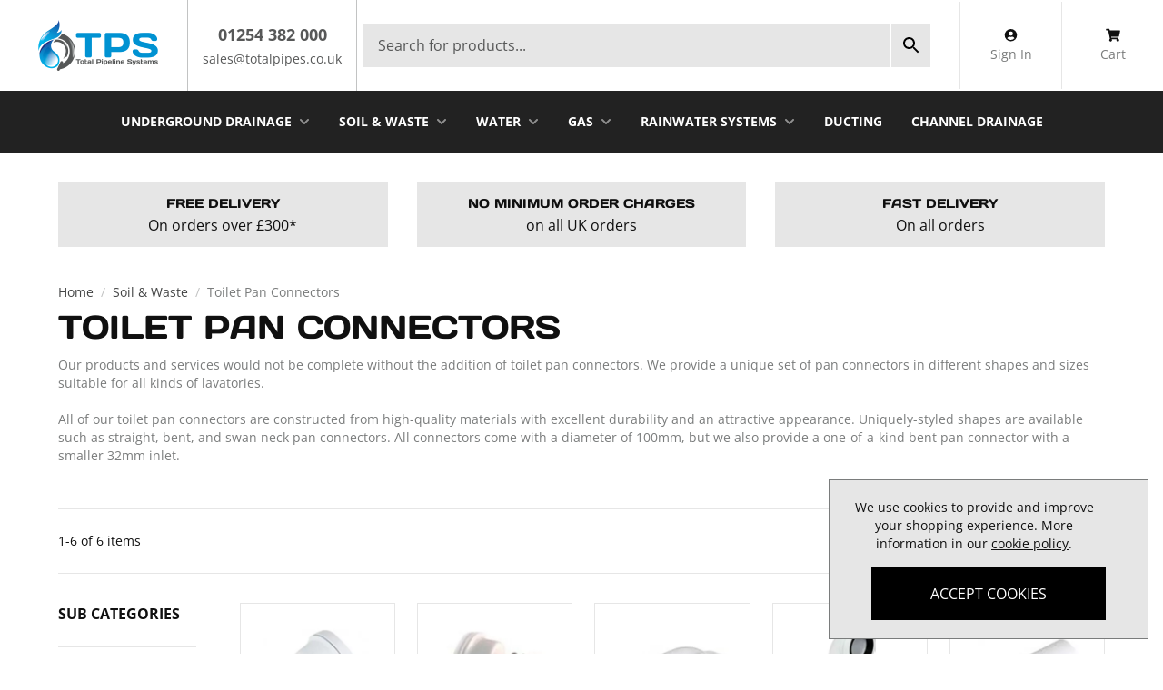

--- FILE ---
content_type: text/html; charset=UTF-8
request_url: https://www.totalpipes.co.uk/soil-waste/toilet-pan-connectors
body_size: 156437
content:
<!DOCTYPE html>
<html lang="en">
    <head>
        <link rel="dns-prefetch" href="https://www.totalpipes.co.uk/">
        <title>Toilet Pan Connectors &amp; WC Pan Connectors Online | Total Pipes</title>
        <meta charset="utf-8">
        <meta http-equiv="X-UA-Compatible" content="IE=edge,chrome=1">
        <meta name="viewport" content="width=device-width,initial-scale=1">
        <meta name="csrf-token" content="8YE2tTaY7ihQua9kOyo1Uxs0YJK1LIz8wGXLjPTK">
        <meta name="theme-color" content="#ffffff">
        <meta name="format-detection" content="telephone=no">
        <meta name="google-site-verification" content="DHBdcSbbrd6aCqqmf3Kk2dvcZX9l5bCtd73as8NVObY" />
        <link rel="apple-touch-icon" sizes="180x180" href="https://www.totalpipes.co.uk/themes/aerocommerce/boilerplate-theme/favicon/apple-touch-icon.png">
        <link rel="icon" type="image/png" sizes="32x32" href="https://www.totalpipes.co.uk/themes/aerocommerce/boilerplate-theme/favicon/favicon-32x32.png">
        <link rel="icon" type="image/png" sizes="16x16" href="https://www.totalpipes.co.uk/themes/aerocommerce/boilerplate-theme/favicon/favicon-16x16.png">
        <link rel="manifest" href="https://www.totalpipes.co.uk/themes/aerocommerce/boilerplate-theme/favicon/site.webmanifest">
        <link rel="mask-icon" href="https://www.totalpipes.co.uk/themes/aerocommerce/boilerplate-theme/favicon/safari-pinned-tab.svg" color="#000000">
        <meta name="description" content="WC Pan Connectors can be purchased online at Total Pipeline Systems. All of our toilet connectors can be delivered across the UK. 01282 222077"><link rel="canonical" href="https://www.totalpipes.co.uk/soil-waste/toilet-pan-connectors"/>
        
        <style>@font-face{font-display:swap;font-family:NimbusSanL;font-style:normal;font-weight:700;src:url(https://www.totalpipes.co.uk/themes/aerocommerce/boilerplate-theme/fonts/NimbusSanL-Bold.woff2?1a0f613dca43f8425f4ff542be5094f5) format("woff2"),url(https://www.totalpipes.co.uk/themes/aerocommerce/boilerplate-theme/fonts/NimbusSanL-Bold.woff?eb7fe182fd271db433c6a8e03ef6b33a) format("woff"),url(https://www.totalpipes.co.uk/themes/aerocommerce/boilerplate-theme/fonts/NimbusSanL-Bold.ttf?c1fc3bf6e779fc564dd65df818423bef) format("truetype")}@font-face{font-display:swap;font-family:NimbusSanL;font-style:normal;font-weight:400;src:url(https://www.totalpipes.co.uk/themes/aerocommerce/boilerplate-theme/fonts/NimbusSanL-Regu.woff2?3c90fbaff693b316f22f9a6cde309e40) format("woff2"),url(https://www.totalpipes.co.uk/themes/aerocommerce/boilerplate-theme/fonts/NimbusSanL-Regu.woff?ccc8c7ba6072206b38616c94ce7d9010) format("woff"),url(https://www.totalpipes.co.uk/themes/aerocommerce/boilerplate-theme/fonts/NimbusSanL-Regu.ttf?6d415ae286b7c12b86ed24b8f27f5463) format("truetype")}@font-face{font-display:swap;font-family:Arimo;font-style:normal;font-weight:400;src:url(https://www.totalpipes.co.uk/themes/aerocommerce/boilerplate-theme/fonts/Arimo-Regular.woff2?637e5bf544b97f6e466a62ceac5a83cf) format("woff2"),url(https://www.totalpipes.co.uk/themes/aerocommerce/boilerplate-theme/fonts/Arimo-Regular.woff?66a91f3f8b86202d67e0507c5750f75e) format("woff"),url(https://www.totalpipes.co.uk/themes/aerocommerce/boilerplate-theme/fonts/Arimo-Regular.ttf?d39eacce219de9e289174e8c7679c73d) format("truetype")}@font-face{font-display:swap;font-family:Arimo;font-style:normal;font-weight:600;src:url(https://www.totalpipes.co.uk/themes/aerocommerce/boilerplate-theme/fonts/Arimo-SemiBold.woff2?0fb16037d39d692848824c66b6c99c3b) format("woff2"),url(https://www.totalpipes.co.uk/themes/aerocommerce/boilerplate-theme/fonts/Arimo-SemiBold.woff?fc3ad1ff9287081e13e3001e6f2f1389) format("woff"),url(https://www.totalpipes.co.uk/themes/aerocommerce/boilerplate-theme/fonts/Arimo-SemiBold.ttf?e42418ac393d39450f5603bb865e170c) format("truetype")}@font-face{font-display:swap;font-family:Arimo;font-style:normal;font-weight:700;src:url(https://www.totalpipes.co.uk/themes/aerocommerce/boilerplate-theme/fonts/Arimo-Bold.woff2?6790c09d81a46ae3ecf87f9cd96965c9) format("woff2"),url(https://www.totalpipes.co.uk/themes/aerocommerce/boilerplate-theme/fonts/Arimo-Bold.woff?cf43fd78478f9047b2b8e06b7b2cae40) format("woff"),url(https://www.totalpipes.co.uk/themes/aerocommerce/boilerplate-theme/fonts/Arimo-Bold.ttf?d8e7ed0afab2e491f174442abe5b2df5) format("truetype")}@font-face{font-display:swap;font-family:Days One;font-style:normal;font-weight:700;src:url(https://www.totalpipes.co.uk/themes/aerocommerce/boilerplate-theme/fonts/DaysOne-Regular.ttf?b34debd26d5857b691926f575d466220) format("truetype")}@font-face{font-display:swap;font-family:Open Sans;font-style:normal;font-weight:400;src:url(https://www.totalpipes.co.uk/themes/aerocommerce/boilerplate-theme/fonts/OpenSans-Regular.ttf?d7d7b8359eeb9cddfba6cd4cef3c1702) format("truetype")}@font-face{font-display:swap;font-family:Open Sans;font-style:normal;font-weight:700;src:url(https://www.totalpipes.co.uk/themes/aerocommerce/boilerplate-theme/fonts/OpenSans-Bold.ttf?6e27168fc8a5a200a0265a9ac39d04d7) format("truetype")}
/*! tailwindcss v2.2.19 | MIT License | https://tailwindcss.com*/
/*! modern-normalize v1.1.0 | MIT License | https://github.com/sindresorhus/modern-normalize */html{-webkit-text-size-adjust:100%;line-height:1.15;-moz-tab-size:4;-o-tab-size:4;tab-size:4}body{font-family:system-ui,-apple-system,Segoe UI,Roboto,Helvetica,Arial,sans-serif,Apple Color Emoji,Segoe UI Emoji;margin:0}hr{color:inherit;height:0}abbr[title]{-webkit-text-decoration:underline dotted;text-decoration:underline dotted}b,strong{font-weight:bolder}code,kbd,pre,samp{font-family:ui-monospace,SFMono-Regular,Consolas,Liberation Mono,Menlo,monospace;font-size:1em}small{font-size:80%}sub,sup{font-size:75%;line-height:0;position:relative;vertical-align:baseline}sub{bottom:-.25em}sup{top:-.5em}table{border-color:inherit;text-indent:0}button,input,optgroup,select,textarea{font-family:inherit;font-size:100%;line-height:1.15;margin:0}button,select{text-transform:none}[type=button],[type=reset],[type=submit],button{-webkit-appearance:button}::-moz-focus-inner{border-style:none;padding:0}:-moz-focusring{outline:1px dotted ButtonText}:-moz-ui-invalid{box-shadow:none}legend{padding:0}progress{vertical-align:baseline}::-webkit-inner-spin-button,::-webkit-outer-spin-button{height:auto}[type=search]{-webkit-appearance:textfield;outline-offset:-2px}::-webkit-search-decoration{-webkit-appearance:none}::-webkit-file-upload-button{-webkit-appearance:button;font:inherit}summary{display:list-item}blockquote,dd,dl,figure,h1,h2,h3,h4,h5,h6,hr,p,pre{margin:0}button{background-color:transparent;background-image:none}fieldset,ol,ul{margin:0;padding:0}ol,ul{list-style:none}html{font-family:ui-sans-serif,system-ui,-apple-system,BlinkMacSystemFont,Segoe UI,Roboto,Helvetica Neue,Arial,Noto Sans,sans-serif,Apple Color Emoji,Segoe UI Emoji,Segoe UI Symbol,Noto Color Emoji;line-height:1.5}body{font-family:inherit;line-height:inherit}*,:after,:before{border:0 solid;box-sizing:border-box}hr{border-top-width:1px}img{border-style:solid}textarea{resize:vertical}input::-moz-placeholder,textarea::-moz-placeholder{color:#7a7c7c;opacity:1}input::placeholder,textarea::placeholder{color:#7a7c7c;opacity:1}[role=button],button{cursor:pointer}:-moz-focusring{outline:auto}table{border-collapse:collapse}h1,h2,h3,h4,h5,h6{font-size:inherit;font-weight:inherit}a{color:inherit;text-decoration:inherit}button,input,optgroup,select,textarea{color:inherit;line-height:inherit;padding:0}code,kbd,pre,samp{font-family:ui-monospace,SFMono-Regular,Menlo,Monaco,Consolas,Liberation Mono,Courier New,monospace}audio,canvas,embed,iframe,img,object,svg,video{display:block;vertical-align:middle}img,video{height:auto;max-width:100%}[hidden]{display:none}*,:after,:before{--tw-translate-x:0;--tw-translate-y:0;--tw-rotate:0;--tw-skew-x:0;--tw-skew-y:0;--tw-scale-x:1;--tw-scale-y:1;--tw-transform:translateX(var(--tw-translate-x)) translateY(var(--tw-translate-y)) rotate(var(--tw-rotate)) skewX(var(--tw-skew-x)) skewY(var(--tw-skew-y)) scaleX(var(--tw-scale-x)) scaleY(var(--tw-scale-y));--tw-border-opacity:1;--tw-ring-offset-shadow:0 0 #0000;--tw-ring-shadow:0 0 #0000;--tw-shadow:0 0 #0000;--tw-blur:var(--tw-empty,/*!*/ /*!*/);--tw-brightness:var(--tw-empty,/*!*/ /*!*/);--tw-contrast:var(--tw-empty,/*!*/ /*!*/);--tw-grayscale:var(--tw-empty,/*!*/ /*!*/);--tw-hue-rotate:var(--tw-empty,/*!*/ /*!*/);--tw-invert:var(--tw-empty,/*!*/ /*!*/);--tw-saturate:var(--tw-empty,/*!*/ /*!*/);--tw-sepia:var(--tw-empty,/*!*/ /*!*/);--tw-drop-shadow:var(--tw-empty,/*!*/ /*!*/);--tw-filter:var(--tw-blur) var(--tw-brightness) var(--tw-contrast) var(--tw-grayscale) var(--tw-hue-rotate) var(--tw-invert) var(--tw-saturate) var(--tw-sepia) var(--tw-drop-shadow);border-color:rgba(194,195,195,var(--tw-border-opacity))}.prose{color:#343434;max-width:65ch}.prose [class~=lead]{color:#454646;font-size:1.25em;line-height:1.6;margin-bottom:1.2em;margin-top:1.2em}.prose a{color:#101010;font-weight:500;text-decoration:underline}.prose strong{color:#101010;font-weight:600}.prose ol[type=A]{--list-counter-style:upper-alpha}.prose ol[type=a]{--list-counter-style:lower-alpha}.prose ol[type=A s]{--list-counter-style:upper-alpha}.prose ol[type=a s]{--list-counter-style:lower-alpha}.prose ol[type=I]{--list-counter-style:upper-roman}.prose ol[type=i]{--list-counter-style:lower-roman}.prose ol[type=I s]{--list-counter-style:upper-roman}.prose ol[type=i s]{--list-counter-style:lower-roman}.prose ol[type="1"]{--list-counter-style:decimal}.prose ol>li{padding-left:1.75em;position:relative}.prose ol>li:before{color:#575858;content:counter(list-item,var(--list-counter-style,decimal)) ".";font-weight:400;left:0;position:absolute}.prose ul>li{padding-left:1.75em;position:relative}.prose ul>li:before{background-color:#9e9f9f;border-radius:50%;content:"";height:.375em;left:.25em;position:absolute;top:.6875em;width:.375em}.prose hr{border-color:#c2c3c3;border-top-width:1px;margin-bottom:3em;margin-top:3em}.prose blockquote{border-left-color:#c2c3c3;border-left-width:.25rem;color:#101010;font-style:italic;font-weight:500;margin-bottom:1.6em;margin-top:1.6em;padding-left:1em;quotes:"\201C""\201D""\2018""\2019"}.prose blockquote p:first-of-type:before{content:open-quote}.prose blockquote p:last-of-type:after{content:close-quote}.prose h1{color:#101010;font-size:2.25em;font-weight:800;line-height:1.1111111;margin-bottom:.8888889em;margin-top:0}.prose h2{color:#101010;font-size:1.5em;font-weight:700;line-height:1.3333333;margin-bottom:1em;margin-top:2em}.prose h3{color:#101010;font-size:1.25em;font-weight:600;line-height:1.6;margin-bottom:.6em;margin-top:1.6em}.prose h4{color:#101010;font-weight:600;line-height:1.5;margin-bottom:.5em;margin-top:1.5em}.prose figure figcaption{color:#575858;font-size:.875em;line-height:1.4285714;margin-top:.8571429em}.prose code{color:#101010;font-size:.875em;font-weight:600}.prose code:after,.prose code:before{content:"`"}.prose a code{color:#101010}.prose pre{background-color:#222;border-radius:.375rem;color:#c2c3c3;font-size:.875em;line-height:1.7142857;margin-bottom:1.7142857em;margin-top:1.7142857em;overflow-x:auto;padding:.8571429em 1.1428571em}.prose pre code{background-color:transparent;border-radius:0;border-width:0;color:inherit;font-family:inherit;font-size:inherit;font-weight:400;line-height:inherit;padding:0}.prose pre code:after,.prose pre code:before{content:none}.prose table{font-size:.875em;line-height:1.7142857;margin-bottom:2em;margin-top:2em;table-layout:auto;text-align:left;width:100%}.prose thead{border-bottom-color:#9e9f9f;border-bottom-width:1px;color:#101010;font-weight:600}.prose thead th{padding-bottom:.5714286em;padding-left:.5714286em;padding-right:.5714286em;vertical-align:bottom}.prose tbody tr{border-bottom-color:#c2c3c3;border-bottom-width:1px}.prose tbody tr:last-child{border-bottom-width:0}.prose tbody td{padding:.5714286em;vertical-align:top}.prose{font-size:1rem;line-height:1.75}.prose p{margin-bottom:1.25em;margin-top:1.25em}.prose figure,.prose img,.prose video{margin-bottom:2em;margin-top:2em}.prose figure>*{margin-bottom:0;margin-top:0}.prose h2 code{font-size:.875em}.prose h3 code{font-size:.9em}.prose ol,.prose ul{margin-bottom:1.25em;margin-top:1.25em}.prose li{margin-bottom:.5em;margin-top:.5em}.prose>ul>li p{margin-bottom:.75em;margin-top:.75em}.prose>ul>li>:first-child{margin-top:1.25em}.prose>ul>li>:last-child{margin-bottom:1.25em}.prose>ol>li>:first-child{margin-top:1.25em}.prose>ol>li>:last-child{margin-bottom:1.25em}.prose ol ol,.prose ol ul,.prose ul ol,.prose ul ul{margin-bottom:.75em;margin-top:.75em}.prose h2+*,.prose h3+*,.prose h4+*,.prose hr+*{margin-top:0}.prose thead th:first-child{padding-left:0}.prose thead th:last-child{padding-right:0}.prose tbody td:first-child{padding-left:0}.prose tbody td:last-child{padding-right:0}.prose>:first-child{margin-top:0}.prose>:last-child{margin-bottom:0}.pointer-events-none{pointer-events:none}.pointer-events-auto{pointer-events:auto}.invisible{visibility:hidden}.static{position:static}.fixed{position:fixed}.absolute{position:absolute}.relative{position:relative}.bottom-0{bottom:0}.left-0{left:0}.top-0{top:0}.right-0{right:0}.top-full{top:100%}.top-6{top:1.5rem}.right-6{right:1.5rem}.z-10{z-index:10}.z-50{z-index:50}.z-20{z-index:20}.z-30{z-index:30}.order-1{order:1}.order-2{order:2}.order-3{order:3}.col-span-full{grid-column:1/-1}.col-span-12{grid-column:span 12/span 12}.col-span-3{grid-column:span 3/span 3}.col-span-9{grid-column:span 9/span 9}.col-span-2{grid-column:span 2/span 2}.col-start-1{grid-column-start:1}.col-start-2{grid-column-start:2}.col-end-2{grid-column-end:2}.m-1{margin:.25rem}.mx-auto{margin-left:auto;margin-right:auto}.my-20{margin-bottom:5rem;margin-top:5rem}.mx-3{margin-left:.75rem;margin-right:.75rem}.my-6{margin-bottom:1.5rem;margin-top:1.5rem}.my-2{margin-bottom:.5rem;margin-top:.5rem}.mb-6{margin-bottom:1.5rem}.ml-4{margin-left:1rem}.ml-auto{margin-left:auto}.ml-6{margin-left:1.5rem}.mt-4{margin-top:1rem}.mb-4{margin-bottom:1rem}.mb-2{margin-bottom:.5rem}.mb-8{margin-bottom:2rem}.mt-0{margin-top:0}.mr-4{margin-right:1rem}.mr-3{margin-right:.75rem}.mt-px{margin-top:1px}.ml-2{margin-left:.5rem}.mt-6{margin-top:1.5rem}.mt-1{margin-top:.25rem}.mb-1{margin-bottom:.25rem}.mr-2{margin-right:.5rem}.ml-1{margin-left:.25rem}.mt-2{margin-top:.5rem}.-mt-4{margin-top:-1rem}.mr-8{margin-right:2rem}.mb-0\.5{margin-bottom:.125rem}.mb-0{margin-bottom:0}.mt-auto{margin-top:auto}.mr-auto{margin-right:auto}.ml-8{margin-left:2rem}.mt-3{margin-top:.75rem}.-ml-1{margin-left:-.25rem}.mb-16{margin-bottom:4rem}.mt-8{margin-top:2rem}.block{display:block}.inline-block{display:inline-block}.flex{display:flex}.inline-flex{display:inline-flex}.table{display:table}.grid{display:grid}.hidden{display:none}.h-3{height:.75rem}.h-full{height:100%}.h-10{height:2.5rem}.h-4{height:1rem}.h-screen{height:100vh}.h-5{height:1.25rem}.h-20{height:5rem}.h-6{height:1.5rem}.h-16{height:4rem}.h-7{height:1.75rem}.h-2{height:.5rem}.h-12{height:3rem}.h-24{height:6rem}.max-h-0{max-height:0}.max-h-\[800px\]{max-height:800px}.min-h-\[42px\]{min-height:42px}.min-h-\[200px\]{min-height:200px}.min-h-screen{min-height:100vh}.w-full{width:100%}.w-3{width:.75rem}.w-20{width:5rem}.w-4{width:1rem}.w-32{width:8rem}.w-5{width:1.25rem}.w-8\/12{width:66.666667%}.w-6{width:1.5rem}.w-screen{width:100vw}.w-64{width:16rem}.w-16{width:4rem}.w-7{width:1.75rem}.w-2{width:.5rem}.w-12{width:3rem}.w-72{width:18rem}.w-24{width:6rem}.w-auto{width:auto}.min-w-\[42px\]{min-width:42px}.min-w-\[322px\]{min-width:322px}.max-w-screen-3xl{max-width:1920px}.max-w-prose{max-width:65ch}.max-w-none{max-width:none}.max-w-screen-2xl{max-width:1536px}.max-w-4xl{max-width:56rem}.max-w-5xl{max-width:64rem}.flex-1{flex:1 1 0%}.flex-auto{flex:1 1 auto}.flex-none{flex:none}.flex-grow{flex-grow:1}.-rotate-90{--tw-rotate:-90deg}.-rotate-90,.rotate-0{transform:var(--tw-transform)}.rotate-0{--tw-rotate:0deg}.rotate-45{--tw-rotate:45deg}.rotate-45,.transform{transform:var(--tw-transform)}.cursor-pointer{cursor:pointer}.cursor-not-allowed{cursor:not-allowed}.list-disc{list-style-type:disc}.appearance-none{-webkit-appearance:none;-moz-appearance:none;appearance:none}.grid-cols-1{grid-template-columns:repeat(1,minmax(0,1fr))}.grid-cols-2{grid-template-columns:repeat(2,minmax(0,1fr))}.grid-cols-12{grid-template-columns:repeat(12,minmax(0,1fr))}.flex-col{flex-direction:column}.flex-wrap{flex-wrap:wrap}.items-end{align-items:flex-end}.items-center{align-items:center}.items-stretch{align-items:stretch}.justify-end{justify-content:flex-end}.justify-center{justify-content:center}.justify-between{justify-content:space-between}.gap-4{gap:1rem}.gap-2{gap:.5rem}.gap-6{gap:1.5rem}.gap-8{gap:2rem}.gap-14{gap:3.5rem}.gap-x-2{-moz-column-gap:.5rem;column-gap:.5rem}.gap-y-6{row-gap:1.5rem}.space-y-6>:not([hidden])~:not([hidden]){--tw-space-y-reverse:0;margin-bottom:calc(1.5rem*var(--tw-space-y-reverse));margin-top:calc(1.5rem*(1 - var(--tw-space-y-reverse)))}.space-y-4>:not([hidden])~:not([hidden]){--tw-space-y-reverse:0;margin-bottom:calc(1rem*var(--tw-space-y-reverse));margin-top:calc(1rem*(1 - var(--tw-space-y-reverse)))}.space-y-2>:not([hidden])~:not([hidden]){--tw-space-y-reverse:0;margin-bottom:calc(.5rem*var(--tw-space-y-reverse));margin-top:calc(.5rem*(1 - var(--tw-space-y-reverse)))}.space-x-2>:not([hidden])~:not([hidden]){--tw-space-x-reverse:0;margin-left:calc(.5rem*(1 - var(--tw-space-x-reverse)));margin-right:calc(.5rem*var(--tw-space-x-reverse))}.space-y-1>:not([hidden])~:not([hidden]){--tw-space-y-reverse:0;margin-bottom:calc(.25rem*var(--tw-space-y-reverse));margin-top:calc(.25rem*(1 - var(--tw-space-y-reverse)))}.space-y-12>:not([hidden])~:not([hidden]){--tw-space-y-reverse:0;margin-bottom:calc(3rem*var(--tw-space-y-reverse));margin-top:calc(3rem*(1 - var(--tw-space-y-reverse)))}.space-y-3>:not([hidden])~:not([hidden]){--tw-space-y-reverse:0;margin-bottom:calc(.75rem*var(--tw-space-y-reverse));margin-top:calc(.75rem*(1 - var(--tw-space-y-reverse)))}.space-x-1>:not([hidden])~:not([hidden]){--tw-space-x-reverse:0;margin-left:calc(.25rem*(1 - var(--tw-space-x-reverse)));margin-right:calc(.25rem*var(--tw-space-x-reverse))}.space-x-4>:not([hidden])~:not([hidden]){--tw-space-x-reverse:0;margin-left:calc(1rem*(1 - var(--tw-space-x-reverse)));margin-right:calc(1rem*var(--tw-space-x-reverse))}.divide-x>:not([hidden])~:not([hidden]){--tw-divide-x-reverse:0;border-left-width:calc(1px*(1 - var(--tw-divide-x-reverse)));border-right-width:calc(1px*var(--tw-divide-x-reverse))}.divide-gray-300>:not([hidden])~:not([hidden]){--tw-divide-opacity:1;border-color:rgba(158,159,159,var(--tw-divide-opacity))}.self-start{align-self:flex-start}.self-center{align-self:center}.overflow-auto{overflow:auto}.overflow-hidden{overflow:hidden}.overflow-x-hidden{overflow-x:hidden}.overflow-x-scroll{overflow-x:scroll}.overflow-y-scroll{overflow-y:scroll}.overflow-ellipsis{text-overflow:ellipsis}.whitespace-nowrap{white-space:nowrap}.rounded-none{border-radius:0}.rounded-full{border-radius:9999px}.rounded{border-radius:.25rem}.border{border-width:1px}.border-0{border-width:0}.border-b{border-bottom-width:1px}.border-r{border-right-width:1px}.border-t{border-top-width:1px}.border-l{border-left-width:1px}.border-b-2{border-bottom-width:2px}.border-l-2{border-left-width:2px}.border-t-4{border-top-width:4px}.border-l-4{border-left-width:4px}.border-b-4{border-bottom-width:4px}.border-r-0{border-right-width:0}.border-solid{border-style:solid}.border-none{border-style:none}.border-gray-100{--tw-border-opacity:1;border-color:rgba(230,230,230,var(--tw-border-opacity))}.border-black{--tw-border-opacity:1;border-color:rgba(0,0,0,var(--tw-border-opacity))}.border-transparent{border-color:transparent}.border-gray-200{--tw-border-opacity:1;border-color:rgba(194,195,195,var(--tw-border-opacity))}.border-gray-600{--tw-border-opacity:1;border-color:rgba(69,70,70,var(--tw-border-opacity))}.border-red-600{--tw-border-opacity:1;border-color:rgba(199,56,56,var(--tw-border-opacity))}.border-gray-400{--tw-border-opacity:1;border-color:rgba(122,124,124,var(--tw-border-opacity))}.border-primary{--tw-border-opacity:1;border-color:rgba(0,0,0,var(--tw-border-opacity))}.border-blue-500{--tw-border-opacity:1;border-color:rgba(0,146,213,var(--tw-border-opacity))}.border-gray-700{--tw-border-opacity:1;border-color:rgba(52,52,52,var(--tw-border-opacity))}.border-white{--tw-border-opacity:1;border-color:rgba(255,255,255,var(--tw-border-opacity))}.border-red-700{--tw-border-opacity:1;border-color:rgba(185,28,28,var(--tw-border-opacity))}.border-gray-300{--tw-border-opacity:1;border-color:rgba(158,159,159,var(--tw-border-opacity))}.border-l-transparent{border-left-color:transparent}.border-b-transparent{border-bottom-color:transparent}.border-t-red-800{--tw-border-opacity:1;border-top-color:rgba(153,27,27,var(--tw-border-opacity))}.bg-\[\#E6E6E6\],.bg-gray-100{--tw-bg-opacity:1;background-color:rgba(230,230,230,var(--tw-bg-opacity))}.bg-\[\#F8F8F8\]{--tw-bg-opacity:1;background-color:rgba(248,248,248,var(--tw-bg-opacity))}.bg-gray-200{--tw-bg-opacity:1;background-color:rgba(194,195,195,var(--tw-bg-opacity))}.bg-primary{--tw-bg-opacity:1;background-color:rgba(0,0,0,var(--tw-bg-opacity))}.bg-white{--tw-bg-opacity:1;background-color:rgba(255,255,255,var(--tw-bg-opacity))}.bg-blue-500{--tw-bg-opacity:1;background-color:rgba(0,146,213,var(--tw-bg-opacity))}.bg-transparent{background-color:transparent}.bg-gray-800{--tw-bg-opacity:1;background-color:rgba(34,34,34,var(--tw-bg-opacity))}.bg-black{--tw-bg-opacity:1;background-color:rgba(0,0,0,var(--tw-bg-opacity))}.bg-gray-900{--tw-bg-opacity:1;background-color:rgba(16,16,16,var(--tw-bg-opacity))}.bg-red-600{--tw-bg-opacity:1;background-color:rgba(199,56,56,var(--tw-bg-opacity))}.fill-current{fill:currentColor}.object-contain{-o-object-fit:contain;object-fit:contain}.object-cover{-o-object-fit:cover;object-fit:cover}.p-2{padding:.5rem}.p-8{padding:2rem}.p-4{padding:1rem}.p-0{padding:0}.p-5{padding:1.25rem}.p-6{padding:1.5rem}.p-3{padding:.75rem}.px-4{padding-left:1rem;padding-right:1rem}.py-2{padding-bottom:.5rem;padding-top:.5rem}.py-4{padding-bottom:1rem;padding-top:1rem}.px-12{padding-left:3rem;padding-right:3rem}.py-9{padding-bottom:2.25rem;padding-top:2.25rem}.py-5{padding-bottom:1.25rem;padding-top:1.25rem}.py-3{padding-bottom:.75rem;padding-top:.75rem}.px-3{padding-left:.75rem;padding-right:.75rem}.py-0{padding-bottom:0;padding-top:0}.py-6{padding-bottom:1.5rem;padding-top:1.5rem}.px-6{padding-left:1.5rem;padding-right:1.5rem}.px-5{padding-left:1.25rem;padding-right:1.25rem}.py-10{padding-bottom:2.5rem;padding-top:2.5rem}.py-1{padding-bottom:.25rem;padding-top:.25rem}.py-8{padding-top:2rem}.pb-8,.py-8{padding-bottom:2rem}.pb-5{padding-bottom:1.25rem}.pl-2{padding-left:.5rem}.pt-2{padding-top:.5rem}.pt-6{padding-top:1.5rem}.pr-2{padding-right:.5rem}.pb-4{padding-bottom:1rem}.pt-0{padding-top:0}.pt-8{padding-top:2rem}.pr-2\.5{padding-right:.625rem}.pr-8{padding-right:2rem}.pb-36{padding-bottom:9rem}.pl-4{padding-left:1rem}.pb-6{padding-bottom:1.5rem}.pb-12{padding-bottom:3rem}.pt-4{padding-top:1rem}.pb-16{padding-bottom:4rem}.pt-1{padding-top:.25rem}.pl-3{padding-left:.75rem}.pr-3{padding-right:.75rem}.pt-5{padding-top:1.25rem}.pl-6{padding-left:1.5rem}.pr-10{padding-right:2.5rem}.text-left{text-align:left}.text-center{text-align:center}.text-right{text-align:right}.align-top{vertical-align:top}.font-secondary{font-family:Day Ones,ui-sans-serif,system-ui}.font-primary{font-family:Open Sans,ui-sans-serif,system-ui}.text-2xl{font-size:1.5rem;line-height:2rem}.text-base{font-size:1rem;line-height:1.5rem}.text-sm{font-size:.875rem;line-height:1.25rem}.text-lg{font-size:1.125rem;line-height:1.75rem}.text-xl{font-size:1.25rem;line-height:1.75rem}.text-4xl{font-size:2.25rem;line-height:2.5rem}.text-xs{font-size:.75rem;line-height:1rem}.text-\[11px\]{font-size:11px}.text-3xl{font-size:1.875rem;line-height:2.25rem}.font-semibold{font-weight:600}.font-bold{font-weight:700}.font-normal{font-weight:400}.font-light{font-weight:300}.uppercase{text-transform:uppercase}.normal-case{text-transform:none}.leading-normal{line-height:1.5}.leading-tight{line-height:1.25}.leading-6{line-height:1.5rem}.leading-none{line-height:1}.tracking-tighter{letter-spacing:-.05em}.tracking-wide{letter-spacing:.025em}.text-red-600{--tw-text-opacity:1;color:rgba(199,56,56,var(--tw-text-opacity))}.text-green-500{--tw-text-opacity:1;color:rgba(16,185,129,var(--tw-text-opacity))}.text-gray-500{--tw-text-opacity:1;color:rgba(87,88,88,var(--tw-text-opacity))}.text-black{--tw-text-opacity:1;color:rgba(0,0,0,var(--tw-text-opacity))}.text-gray-400{--tw-text-opacity:1;color:rgba(122,124,124,var(--tw-text-opacity))}.text-white{--tw-text-opacity:1;color:rgba(255,255,255,var(--tw-text-opacity))}.text-gray-600{--tw-text-opacity:1;color:rgba(69,70,70,var(--tw-text-opacity))}.text-\[\#7A7C7C\]{--tw-text-opacity:1;color:rgba(122,124,124,var(--tw-text-opacity))}.text-blue-500{--tw-text-opacity:1;color:rgba(0,146,213,var(--tw-text-opacity))}.text-red-500{--tw-text-opacity:1;color:rgba(239,68,68,var(--tw-text-opacity))}.text-gray-900{--tw-text-opacity:1;color:rgba(16,16,16,var(--tw-text-opacity))}.text-gray-200{--tw-text-opacity:1;color:rgba(194,195,195,var(--tw-text-opacity))}.text-red-700{--tw-text-opacity:1;color:rgba(185,28,28,var(--tw-text-opacity))}.underline{text-decoration:underline}.line-through{text-decoration:line-through}.placeholder-gray-600::-moz-placeholder{--tw-placeholder-opacity:1;color:rgba(69,70,70,var(--tw-placeholder-opacity))}.placeholder-gray-600::placeholder{--tw-placeholder-opacity:1;color:rgba(69,70,70,var(--tw-placeholder-opacity))}.placeholder-gray-500::-moz-placeholder{--tw-placeholder-opacity:1;color:rgba(87,88,88,var(--tw-placeholder-opacity))}.placeholder-gray-500::placeholder{--tw-placeholder-opacity:1;color:rgba(87,88,88,var(--tw-placeholder-opacity))}.placeholder-gray-800::-moz-placeholder{--tw-placeholder-opacity:1;color:rgba(34,34,34,var(--tw-placeholder-opacity))}.placeholder-gray-800::placeholder{--tw-placeholder-opacity:1;color:rgba(34,34,34,var(--tw-placeholder-opacity))}.opacity-75{opacity:.75}.opacity-25{opacity:.25}.opacity-100{opacity:1}.opacity-0{opacity:0}.opacity-50{opacity:.5}.mix-blend-multiply{mix-blend-mode:multiply}.filter{filter:var(--tw-filter)}.transition{transition-duration:.15s;transition-property:background-color,border-color,color,fill,stroke,opacity,box-shadow,transform,filter,-webkit-backdrop-filter;transition-property:background-color,border-color,color,fill,stroke,opacity,box-shadow,transform,filter,backdrop-filter;transition-property:background-color,border-color,color,fill,stroke,opacity,box-shadow,transform,filter,backdrop-filter,-webkit-backdrop-filter;transition-timing-function:cubic-bezier(.4,0,.2,1)}.transition-transform{transition-duration:.15s;transition-property:transform;transition-timing-function:cubic-bezier(.4,0,.2,1)}.transition-opacity{transition-duration:.15s;transition-property:opacity;transition-timing-function:cubic-bezier(.4,0,.2,1)}.transition-all{transition-property:all;transition-timing-function:cubic-bezier(.4,0,.2,1)}.duration-150,.transition-all{transition-duration:.15s}.duration-300{transition-duration:.3s}.ease-in-out{transition-timing-function:cubic-bezier(.4,0,.2,1)}.aero-logo__svg{overflow:visible}button,input:not([type=radio]):not([type=checkbox]),select,textarea{-webkit-appearance:none;-moz-appearance:none;appearance:none;font-size:1rem;line-height:1.5rem;outline:2px solid transparent;outline-offset:2px}.aero-skip-link{clip:rect(0 0 0 0);clip:rect(0,0,0,0);height:1px;overflow:hidden;position:absolute;width:1px}.vue-slider{box-sizing:content-box;display:block;position:relative;-webkit-user-select:none;-moz-user-select:none;user-select:none}.vue-slider-dot{outline:2px solid transparent;outline-offset:2px;position:absolute;z-index:10}.vue-slider-dot-tooltip{--tw-translate-x:-50%;font-size:.75rem;left:50%;line-height:1rem;margin-top:.25rem;position:absolute;transform:var(--tw-transform)}.vue-slider-dot-handle{--tw-bg-opacity:1;--tw-shadow:0 1px 3px 0 rgba(0,0,0,.1),0 1px 2px 0 rgba(0,0,0,.06);background-color:rgba(255,255,255,var(--tw-bg-opacity));border-radius:9999px;border-width:1px;box-shadow:var(--tw-ring-offset-shadow,0 0 #0000),var(--tw-ring-shadow,0 0 #0000),var(--tw-shadow);box-sizing:border-box;cursor:pointer;height:100%;width:100%}.vue-slider-dot-handle-disabled{cursor:not-allowed}.vue-slider-disabled{cursor:not-allowed;opacity:.5;pointer-events:none}.vue-slider-rail{border-radius:.375rem;border-width:1px;height:100%;position:relative;width:100%}.vue-slider-process{--tw-bg-opacity:1;background-color:rgba(194,195,195,var(--tw-bg-opacity));position:absolute;z-index:10}.aero-svg-animate{stroke-dasharray:1;stroke-dashoffset:1000}html{font-family:Open Sans,SansSerif}h1,h2,h3,h4,h5,h6{font-family:Days One,SansSerif}a,input,li,ol,p,span,ul{font-family:Open Sans,SansSerif}.aero-svg-show{animation:drawSvg 1s ease-in-out}@keyframes drawSvg{to{stroke-dashoffset:0}}@media only screen and (max-width:500px){.aero-logo{flex:2}}.hover\:border-black:hover{--tw-border-opacity:1;border-color:rgba(0,0,0,var(--tw-border-opacity))}.hover\:border-white:hover{--tw-border-opacity:1;border-color:rgba(255,255,255,var(--tw-border-opacity))}.hover\:border-red-600:hover{--tw-border-opacity:1;border-color:rgba(199,56,56,var(--tw-border-opacity))}.hover\:border-blue-500:hover{--tw-border-opacity:1;border-color:rgba(0,146,213,var(--tw-border-opacity))}.hover\:bg-transparent:hover{background-color:transparent}.hover\:bg-secondary:hover{--tw-bg-opacity:1;background-color:rgba(38,38,38,var(--tw-bg-opacity))}.hover\:bg-blue-500:hover{--tw-bg-opacity:1;background-color:rgba(0,146,213,var(--tw-bg-opacity))}.hover\:bg-white:hover{--tw-bg-opacity:1;background-color:rgba(255,255,255,var(--tw-bg-opacity))}.hover\:bg-black:hover{--tw-bg-opacity:1;background-color:rgba(0,0,0,var(--tw-bg-opacity))}.hover\:text-black:hover{--tw-text-opacity:1;color:rgba(0,0,0,var(--tw-text-opacity))}.hover\:text-white:hover{--tw-text-opacity:1;color:rgba(255,255,255,var(--tw-text-opacity))}.hover\:text-blue-500:hover{--tw-text-opacity:1;color:rgba(0,146,213,var(--tw-text-opacity))}.hover\:underline:hover{text-decoration:underline}.focus\:border-gray-500:focus{--tw-border-opacity:1;border-color:rgba(87,88,88,var(--tw-border-opacity))}.focus\:outline-none:focus{outline:2px solid transparent;outline-offset:2px}.group:hover .group-hover\:inline-block{display:inline-block}.group:hover .group-hover\:border-blue-500{--tw-border-opacity:1;border-color:rgba(0,146,213,var(--tw-border-opacity))}.group:hover .group-hover\:text-blue-500{--tw-text-opacity:1;color:rgba(0,146,213,var(--tw-text-opacity))}@media (min-width:640px){.sm\:static{position:static}.sm\:flex{display:flex}.sm\:w-28{width:7rem}}@media (min-width:768px){.md\:relative{position:relative}.md\:z-10{z-index:10}.md\:order-last{order:9999}.md\:col-span-full{grid-column:1/-1}.md\:col-span-1{grid-column:span 1/span 1}.md\:col-span-3{grid-column:span 3/span 3}.md\:col-span-9{grid-column:span 9/span 9}.md\:ml-auto{margin-left:auto}.md\:mb-0{margin-bottom:0}.md\:mr-8{margin-right:2rem}.md\:block{display:block}.md\:inline-block{display:inline-block}.md\:flex{display:flex}.md\:hidden{display:none}.md\:h-auto{height:auto}.md\:max-h-none{max-height:none}.md\:w-32{width:8rem}.md\:w-64{width:16rem}.md\:w-auto{width:auto}.md\:max-w-sm{max-width:24rem}.md\:flex-1{flex:1 1 0%}.md\:grid-cols-1{grid-template-columns:repeat(1,minmax(0,1fr))}.md\:grid-cols-12{grid-template-columns:repeat(12,minmax(0,1fr))}.md\:grid-cols-2{grid-template-columns:repeat(2,minmax(0,1fr))}.md\:flex-row{flex-direction:row}.md\:items-center{align-items:center}.md\:justify-end{justify-content:flex-end}.md\:gap-12{gap:3rem}.md\:space-y-0>:not([hidden])~:not([hidden]){--tw-space-y-reverse:0;margin-bottom:calc(0px*var(--tw-space-y-reverse));margin-top:calc(0px*(1 - var(--tw-space-y-reverse)))}.md\:space-y-1>:not([hidden])~:not([hidden]){--tw-space-y-reverse:0;margin-bottom:calc(.25rem*var(--tw-space-y-reverse));margin-top:calc(.25rem*(1 - var(--tw-space-y-reverse)))}.md\:space-x-8>:not([hidden])~:not([hidden]){--tw-space-x-reverse:0;margin-left:calc(2rem*(1 - var(--tw-space-x-reverse)));margin-right:calc(2rem*var(--tw-space-x-reverse))}.md\:overflow-auto{overflow:auto}.md\:overflow-y-visible{overflow-y:visible}.md\:bg-transparent{background-color:transparent}.md\:p-0{padding:0}.md\:px-8{padding-left:2rem;padding-right:2rem}.md\:px-0{padding-left:0;padding-right:0}.md\:py-6{padding-bottom:1.5rem;padding-top:1.5rem}.md\:py-1{padding-bottom:.25rem;padding-top:.25rem}.md\:pb-0{padding-bottom:0}.md\:pt-8{padding-top:2rem}.md\:text-left{text-align:left}.md\:text-6xl{font-size:3.75rem;line-height:1}.md\:text-2xl{font-size:1.5rem;line-height:2rem}.md\:text-sm{font-size:.875rem;line-height:1.25rem}.md\:text-base{font-size:1rem;line-height:1.5rem}}@media (min-width:1024px){.lg\:pointer-events-none{pointer-events:none}.lg\:static{position:static}.lg\:relative{position:relative}.lg\:left-auto{left:auto}.lg\:top-auto{top:auto}.lg\:top-full{top:100%}.lg\:order-first{order:-9999}.lg\:order-3{order:3}.lg\:col-span-8{grid-column:span 8/span 8}.lg\:col-span-4{grid-column:span 4/span 4}.lg\:col-span-2{grid-column:span 2/span 2}.lg\:col-span-10{grid-column:span 10/span 10}.lg\:col-span-6{grid-column:span 6/span 6}.lg\:col-span-5{grid-column:span 5/span 5}.lg\:col-span-3{grid-column:span 3/span 3}.lg\:col-span-7{grid-column:span 7/span 7}.lg\:col-span-1{grid-column:span 1/span 1}.lg\:col-start-8{grid-column-start:8}.lg\:col-start-3{grid-column-start:3}.lg\:col-start-4{grid-column-start:4}.lg\:ml-8{margin-left:2rem}.lg\:ml-16{margin-left:4rem}.lg\:-mt-8{margin-top:-2rem}.lg\:mb-8{margin-bottom:2rem}.lg\:mb-24{margin-bottom:6rem}.lg\:mt-8{margin-top:2rem}.lg\:mr-0{margin-right:0}.lg\:mr-4{margin-right:1rem}.lg\:mb-4{margin-bottom:1rem}.lg\:mt-4{margin-top:1rem}.lg\:ml-auto{margin-left:auto}.lg\:mt-0{margin-top:0}.lg\:mb-12{margin-bottom:3rem}.lg\:block{display:block}.lg\:inline-block{display:inline-block}.lg\:flex{display:flex}.lg\:inline-flex{display:inline-flex}.lg\:grid{display:grid}.lg\:hidden{display:none}.lg\:h-auto{height:auto}.lg\:h-20{height:5rem}.lg\:h-full{height:100%}.lg\:w-auto{width:auto}.lg\:max-w-3xl{max-width:48rem}.lg\:max-w-sm{max-width:24rem}.lg\:max-w-\[624px\]{max-width:624px}.lg\:flex-1{flex:1 1 0%}.lg\:grid-cols-12{grid-template-columns:repeat(12,minmax(0,1fr))}.lg\:grid-cols-2{grid-template-columns:repeat(2,minmax(0,1fr))}.lg\:grid-cols-4{grid-template-columns:repeat(4,minmax(0,1fr))}.lg\:grid-cols-3{grid-template-columns:repeat(3,minmax(0,1fr))}.lg\:flex-row{flex-direction:row}.lg\:items-start{align-items:flex-start}.lg\:items-center{align-items:center}.lg\:justify-start{justify-content:flex-start}.lg\:justify-center{justify-content:center}.lg\:gap-6{gap:1.5rem}.lg\:gap-4{gap:1rem}.lg\:gap-8{gap:2rem}.lg\:gap-16{gap:4rem}.lg\:gap-x-4{-moz-column-gap:1rem;column-gap:1rem}.lg\:gap-y-6{row-gap:1.5rem}.lg\:space-y-8>:not([hidden])~:not([hidden]){--tw-space-y-reverse:0;margin-bottom:calc(2rem*var(--tw-space-y-reverse));margin-top:calc(2rem*(1 - var(--tw-space-y-reverse)))}.lg\:space-y-6>:not([hidden])~:not([hidden]){--tw-space-y-reverse:0;margin-bottom:calc(1.5rem*var(--tw-space-y-reverse));margin-top:calc(1.5rem*(1 - var(--tw-space-y-reverse)))}.lg\:space-y-4>:not([hidden])~:not([hidden]){--tw-space-y-reverse:0;margin-bottom:calc(1rem*var(--tw-space-y-reverse));margin-top:calc(1rem*(1 - var(--tw-space-y-reverse)))}.lg\:space-y-0>:not([hidden])~:not([hidden]){--tw-space-y-reverse:0;margin-bottom:calc(0px*var(--tw-space-y-reverse));margin-top:calc(0px*(1 - var(--tw-space-y-reverse)))}.lg\:overflow-hidden{overflow:hidden}.lg\:overflow-y-auto{overflow-y:auto}.lg\:overflow-x-visible{overflow-x:visible}.lg\:border{border-width:1px}.lg\:border-0{border-width:0}.lg\:border-gray-100{--tw-border-opacity:1;border-color:rgba(230,230,230,var(--tw-border-opacity))}.lg\:border-gray-200{--tw-border-opacity:1;border-color:rgba(194,195,195,var(--tw-border-opacity))}.lg\:bg-transparent{background-color:transparent}.lg\:bg-white{--tw-bg-opacity:1;background-color:rgba(255,255,255,var(--tw-bg-opacity))}.lg\:bg-gray-700{--tw-bg-opacity:1;background-color:rgba(52,52,52,var(--tw-bg-opacity))}.lg\:bg-gray-300{--tw-bg-opacity:1;background-color:rgba(158,159,159,var(--tw-bg-opacity))}.lg\:bg-black{--tw-bg-opacity:1;background-color:rgba(0,0,0,var(--tw-bg-opacity))}.lg\:p-4{padding:1rem}.lg\:p-2{padding:.5rem}.lg\:p-8{padding:2rem}.lg\:p-0{padding:0}.lg\:p-12{padding:3rem}.lg\:px-16{padding-left:4rem;padding-right:4rem}.lg\:py-2{padding-bottom:.5rem;padding-top:.5rem}.lg\:px-10{padding-left:2.5rem;padding-right:2.5rem}.lg\:px-8{padding-left:2rem;padding-right:2rem}.lg\:px-0{padding-left:0;padding-right:0}.lg\:py-0{padding-bottom:0;padding-top:0}.lg\:px-4{padding-left:1rem;padding-right:1rem}.lg\:py-6{padding-bottom:1.5rem;padding-top:1.5rem}.lg\:px-2{padding-left:.5rem;padding-right:.5rem}.lg\:pb-16{padding-bottom:4rem}.lg\:pt-24{padding-top:6rem}.lg\:pt-16{padding-top:4rem}.lg\:pb-8{padding-bottom:2rem}.lg\:pb-12{padding-bottom:3rem}.lg\:pb-24{padding-bottom:6rem}.lg\:pt-12{padding-top:3rem}.lg\:pl-10{padding-left:2.5rem}.lg\:text-left{text-align:left}.lg\:text-center{text-align:center}.lg\:text-3xl{font-size:1.875rem;line-height:2.25rem}.lg\:text-base{font-size:1rem;line-height:1.5rem}.lg\:text-xl{font-size:1.25rem;line-height:1.75rem}.lg\:text-lg{font-size:1.125rem;line-height:1.75rem}.lg\:text-sm{font-size:.875rem;line-height:1.25rem}.lg\:font-semibold{font-weight:600}.lg\:normal-case{text-transform:none}.lg\:leading-tight{line-height:1.25}.lg\:text-black{--tw-text-opacity:1;color:rgba(0,0,0,var(--tw-text-opacity))}.lg\:hover\:bg-gray-800:hover{--tw-bg-opacity:1;background-color:rgba(34,34,34,var(--tw-bg-opacity))}.lg\:hover\:bg-gray-200:hover{--tw-bg-opacity:1;background-color:rgba(194,195,195,var(--tw-bg-opacity))}.lg\:hover\:bg-gray-300:hover{--tw-bg-opacity:1;background-color:rgba(158,159,159,var(--tw-bg-opacity))}}@media (min-width:1280px){.xl\:col-span-5{grid-column:span 5/span 5}.xl\:col-span-4{grid-column:span 4/span 4}.xl\:col-start-2{grid-column-start:2}.xl\:col-start-8{grid-column-start:8}.xl\:col-start-5{grid-column-start:5}.xl\:grid-cols-5{grid-template-columns:repeat(5,minmax(0,1fr))}.xl\:grid-cols-2{grid-template-columns:repeat(2,minmax(0,1fr))}.xl\:gap-12{gap:3rem}.xl\:gap-6{gap:1.5rem}.xl\:gap-8{gap:2rem}.xl\:gap-x-6{-moz-column-gap:1.5rem;column-gap:1.5rem}.xl\:gap-y-6{row-gap:1.5rem}.xl\:space-y-12>:not([hidden])~:not([hidden]){--tw-space-y-reverse:0;margin-bottom:calc(3rem*var(--tw-space-y-reverse));margin-top:calc(3rem*(1 - var(--tw-space-y-reverse)))}.xl\:space-y-6>:not([hidden])~:not([hidden]){--tw-space-y-reverse:0;margin-bottom:calc(1.5rem*var(--tw-space-y-reverse));margin-top:calc(1.5rem*(1 - var(--tw-space-y-reverse)))}.xl\:py-6{padding-bottom:1.5rem;padding-top:1.5rem}.xl\:pb-12{padding-bottom:3rem}.xl\:pb-48{padding-bottom:12rem}.xl\:pt-24{padding-top:6rem}.xl\:text-8xl{font-size:6rem;line-height:1}.xl\:text-4xl{font-size:2.25rem;line-height:2.5rem}}
</style>
        <style></style>
    <script>window.AeroEvents={e:{},on:function(n,c){if(!window.AeroEvents.e.hasOwnProperty(n))window.AeroEvents.e[n]=[];window.AeroEvents.e[n].push(c)}}</script><script>
        window.dataLayer = window.dataLayer || [];

        window.dataLayer.push({"pageType":"listing","currency":"GBP","cart":{"count":0,"items":[],"total":0}});
            </script>

<script>
    (function(w,d,s,l,i){w[l]=w[l]||[];w[l].push({'gtm.start':
    new Date().getTime(),event:'gtm.js'});var f=d.getElementsByTagName(s)[0],
    j=d.createElement(s),dl=l!='dataLayer'?'&l='+l:'';j.async=true;j.src=
    'https://www.googletagmanager.com/gtm.js?id='+i+dl;f.parentNode.insertBefore(j,f);
    })(window,document,'script','dataLayer','GTM-WDSD386');
</script>
<meta name="google-site-verification" content="ajuTvh39D16b5VyE1itH8YOZVC3H92CssGWJPTIGWpg" />                                <style>
                                    .aero-svg-draw {
                                        stroke-dasharray: 100;
                                        stroke-dashoffset: 100;
                                    }

                                    .aero-svg-animate {
                                        animation: drawSvg 1s ease-in-out forwards;
                                    }

                                    .aero-svg-show {
                                        stroke-dashoffset: 0;
                                    }

                                    @keyframes drawSvg {
                                        to {
                                            stroke-dashoffset: 0;
                                        }
                                    }
                                </style>
                            </head>
    <body class="bg-white bpa--light">
        <div class="flex flex-col min-h-screen font-primary text-gray-900 overflow-x-hidden lg:overflow-x-visible">
            <a class="aero-skip-link" href="#main-content">Skip to content</a>

            <header class="header">
    <script>

        // Mobile
        function toggleSearch() {
            var search = document.getElementById('search');
            var searchSvg = document.getElementById('search-toggler');

            // Add and remove classes to toggle the search
            search.classList.toggle('hidden');
            search.classList.toggle('flex');
        }

        function openBurger() {
            var openSvg = document.getElementById('burger-open');
            var closeSvg = document.getElementById('burger-close');
            var menu = document.getElementById('menu');
            var overlay = document.getElementById('menu-overlay');

            // Add and remove classes to hide the burger icon
            openSvg.classList.remove('inline-block');
            openSvg.classList.add('hidden');

            // Add and remove classes to show the close icon
            closeSvg.classList.remove('hidden');
            closeSvg.classList.remove('inline-block');

            // Show the menu
            menu.classList.remove('hidden');

            // Add overlay behind menu
            overlay.classList.remove('hidden');
            document.getElementById('menu').classList.add('menu--open');
            document.body.classList.add('overflow-hidden');

        }

        function closeBurger() {
            var closeSvg = document.getElementById('burger-close');
            var openSvg = document.getElementById('burger-open');
            var menu = document.getElementById('menu');
            var overlay = document.getElementById('menu-overlay');

            // Add and remove classes to hide the burger icon
            openSvg.classList.add('inline-block');
            openSvg.classList.remove('hidden');

            // Add and remove classes to show the close icon
            closeSvg.classList.add('hidden');
            closeSvg.classList.add('inline-block');

            // Show the menu
            menu.classList.add('hidden');

            // Add overlay behind menu
            overlay.classList.add('hidden');
            document.getElementById('menu').classList.remove('menu--open');
            document.body.classList.remove('overflow-hidden');
        }

        var selectedSecondMenu, selectedSecondMenuEl, selectedThirdMenu, selectedThirdMenuEl, selectedFourthMenu,
            selectedFourthMenuEl, menuTabs, menuItems;

        function showMenuOverlay() {
            var overlay = document.getElementById('menu-overlay');
            overlay.classList.add('lg:block');
            overlay.classList.remove('lg:hidden');
        }

        function hideMenuOverlay() {
            var overlay = document.getElementById('menu-overlay');
            overlay.classList.add('lg:hidden');
            overlay.classList.remove('lg:block');
        }

        function toggleSecondMenu(loop, el) {

            // Toggle the menu

            selectedSecondMenu = document.getElementById('second-' + loop);

            menuItems = document.querySelectorAll('[id^="second-"]');

            for (var a = 0; a < menuItems.length; ++a) {
                if (menuItems[a] === selectedSecondMenu) {

                } else if (menuItems[a].classList.contains('flex')) {
                    menuItems[a].classList.add('hidden');
                    menuItems[a].classList.remove('flex');
                }
            }

            if (selectedSecondMenu.classList.contains('hidden')) {
                showMenuOverlay();
                selectedSecondMenu.classList.add('flex');
                selectedSecondMenu.classList.remove('hidden');
            } else {
                hideMenuOverlay();
                selectedSecondMenu.classList.remove('flex');
                selectedSecondMenu.classList.add('hidden');
            }

            // Toggle the tab background color

            if (el) {
                selectedSecondMenuEl = el.parentNode;

                if (selectedSecondMenuEl.classList.contains('lg:bg-gray-700')) {
                    selectedSecondMenuEl.classList.remove('lg:bg-gray-700');
                } else {
                    selectedSecondMenuEl.classList.add('lg:bg-gray-700');
                }
            }

            menuTabs = document.querySelectorAll('[class*="second-menu-toggler"]');

            for (var b = 0; b < menuTabs.length; ++b) {
                if (menuTabs[b] === selectedSecondMenuEl) {

                } else if (menuTabs[b].classList.contains('lg:bg-gray-700')) {
                    menuTabs[b].classList.remove('lg:bg-gray-700');
                }
            }

            // close inner menus

            innerMenuItems = document.querySelectorAll('[id^="third-"],[id^="fourth-"]');
            innerMenuTabs = document.querySelectorAll('[class*="third-menu-toggler"],[class*="fourth-menu-toggler"]');

            for (var c = 0; c < innerMenuItems.length; ++c) {
                if (innerMenuItems[c].classList.contains('grid')) {
                    hideMenuOverlay();
                    innerMenuItems[c].classList.remove('grid');
                    innerMenuItems[c].classList.add('hidden');
                }
            }

            for (var d = 0; d < innerMenuTabs.length; ++d) {
                if (innerMenuTabs[d].classList.contains('lg:bg-gray-700')) {
                    innerMenuTabs[d].classList.remove('lg:bg-gray-700');
                } else if (innerMenuTabs[d].classList.contains('lg:bg-gray-300')) {
                    innerMenuTabs[d].classList.remove('lg:bg-gray-300');
                }
            }
        }

        function toggleThirdMenu(loop, el) {

            // Toggle the menu

            selectedThirdMenu = document.getElementById('third-' + loop);

            menuItems = document.querySelectorAll('[id^="third-"]');

            for (var a = 0; a < menuItems.length; ++a) {
                if (menuItems[a] === selectedThirdMenu) {

                } else if (menuItems[a].classList.contains('grid')) {
                    menuItems[a].classList.add('hidden');
                    menuItems[a].classList.remove('grid');
                }
            }

            if (selectedThirdMenu.classList.contains('hidden')) {
                selectedThirdMenu.classList.add('grid');
                selectedThirdMenu.classList.remove('hidden');
            } else {
                selectedThirdMenu.classList.remove('grid');
                selectedThirdMenu.classList.add('hidden');
            }

            // Toggle the tab background color

            if (el) {
                selectedThirdMenuEl = el;

                if (el.classList.contains('lg:bg-gray-700')) {
                    el.classList.remove('lg:bg-gray-700');
                } else {
                    el.classList.add('lg:bg-gray-700');
                }
            }

            menuTabs = document.querySelectorAll('[class*="third-menu-toggler"]');

            for (var b = 0; b < menuTabs.length; ++b) {
                if (menuTabs[b] === selectedThirdMenuEl) {

                } else if (menuTabs[b].classList.contains('lg:bg-gray-700')) {
                    menuTabs[b].classList.remove('lg:bg-gray-700');
                }
            }

            // close inner menus

            innerMenuItems = document.querySelectorAll('[id^="fourth-"]');
            innerMenuTabs = document.querySelectorAll('[class*="fourth-menu-toggler"]');

            for (var c = 0; c < innerMenuItems.length; ++c) {
                if (innerMenuItems[c].classList.contains('grid')) {
                    hideMenuOverlay();
                    innerMenuItems[c].classList.remove('grid');
                    innerMenuItems[c].classList.add('hidden');
                }
            }

            for (var d = 0; d < innerMenuTabs.length; ++d) {
                if (innerMenuTabs[d].classList.contains('lg:bg-gray-700')) {
                    innerMenuTabs[d].classList.remove('lg:bg-gray-700');
                } else if (innerMenuTabs[d].classList.contains('lg:bg-gray-300')) {
                    innerMenuTabs[d].classList.remove('lg:bg-gray-300');
                }
            }

        }

        function toggleFourthMenu(loop, el) {

            // Toggle the menu

            selectedFourthMenu = document.getElementById('fourth-' + loop);

            menuItems = document.querySelectorAll('[id^="fourth-"]');

            for (var a = 0; a < menuItems.length; ++a) {
                if (menuItems[a] === selectedFourthMenu) {

                } else if (menuItems[a].classList.contains('grid')) {
                    menuItems[a].classList.add('hidden');
                    menuItems[a].classList.remove('grid');
                }
            }

            if (selectedFourthMenu.classList.contains('hidden')) {
                selectedFourthMenu.classList.add('grid');
                selectedFourthMenu.classList.remove('hidden');
            } else {
                selectedFourthMenu.classList.remove('grid');
                selectedFourthMenu.classList.add('hidden');
            }

            // Toggle the tab background color

            if (el) {
                selectedFourthMenuEl = el;

                if (el.classList.contains('lg:bg-gray-300')) {
                    el.classList.remove('lg:bg-gray-300');
                } else {
                    el.classList.add('lg:bg-gray-300');
                }
            }

            menuTabs = document.querySelectorAll('[class*="fourth-menu-toggler"]');

            for (var b = 0; b < menuTabs.length; ++b) {
                if (menuTabs[b] === selectedFourthMenuEl) {

                } else if (menuTabs[b].classList.contains('lg:bg-gray-300')) {
                    menuTabs[b].classList.remove('lg:bg-gray-300');
                }
            }

        }

        function hideAllMenus() {
            menuTabs = document.querySelectorAll('[class*="-menu-toggler"]');
            menuItems = document.querySelectorAll('[id^="second-"],[id^="third-"],[id^="fourth-"]');

            for (var a = 0; a < menuItems.length; ++a) {
                if (menuItems[a].classList.contains('grid')) {
                    hideMenuOverlay();
                    menuItems[a].classList.remove('grid');
                    menuItems[a].classList.add('hidden');
                }
            }

            for (var b = 0; b < menuTabs.length; ++b) {
                if (menuTabs[b].classList.contains('lg:bg-gray-700')) {
                    menuTabs[b].classList.remove('lg:bg-gray-700');
                } else if (menuTabs[b].classList.contains('lg:bg-gray-300')) {
                    menuTabs[b].classList.remove('lg:bg-gray-300');
                }
            }
        }
    </script>
    <div class="relative">

        <div class="aero-navbar relative max-w-screen-3xl w-full flex mx-auto pl-4 | lg:pl-10">
            <div class="aero-logo flex justify-center items-center grow order-1 | lg:flex-1 mr-auto lg:justify-start">
                <div class="aero-logo flex items-center">
                    <a class="aero-logo__link inline-block" href="/" aria-label="Total Pipeline Systems">

                        <picture>
                            <source media="(max-width: 767px)"
                                    srcset="https://www.totalpipes.co.uk/image-factory/a111485c0bbd6cf2443bab8bd4c20d9ee5093d59~124x52/images/blocks/ij6cMpbob3WDNRH0YeKOtc1FG1i1anEYKeoDxlCf.png 1x,https://www.totalpipes.co.uk/image-factory/a73867195eed1284e29b7e8adab94c56ee4bdf79~124x52@2x/images/blocks/ij6cMpbob3WDNRH0YeKOtc1FG1i1anEYKeoDxlCf.png 2x"
                                    width="124" height="52">
                            <source media="(min-width: 768px) and (max-width: 1023px)"
                                    srcset="https://www.totalpipes.co.uk/image-factory/a111485c0bbd6cf2443bab8bd4c20d9ee5093d59~124x52/images/blocks/uLndkXiSZ4erzKEl07XCQJ9KbT8BTEpAYSdaFObT.png 1x,https://www.totalpipes.co.uk/image-factory/a73867195eed1284e29b7e8adab94c56ee4bdf79~124x52@2x/images/blocks/uLndkXiSZ4erzKEl07XCQJ9KbT8BTEpAYSdaFObT.png 2x"
                                    width="124" height="52">
                            <source media="(min-width: 1024px)"
                                    srcset="https://www.totalpipes.co.uk/image-factory/20c29955e61d79cc0cd87bdc94ec494517ea7cd9~134x56/images/blocks/lBjzJQDMGLXFo7V8U1nz8CDVAZFdztN1RpKr0rDi.png 1x,https://www.totalpipes.co.uk/image-factory/eab5cdfb7049f68c04f91bd71433699c1cd9bb44~134x56@2x/images/blocks/lBjzJQDMGLXFo7V8U1nz8CDVAZFdztN1RpKr0rDi.png 2x"
                                    width="134" height="56">
                            <img src="https://www.totalpipes.co.uk/image-factory/20c29955e61d79cc0cd87bdc94ec494517ea7cd9~134x56/images/blocks/lBjzJQDMGLXFo7V8U1nz8CDVAZFdztN1RpKr0rDi.png"
                                 srcset="https://www.totalpipes.co.uk/image-factory/eab5cdfb7049f68c04f91bd71433699c1cd9bb44~134x56@2x/images/blocks/lBjzJQDMGLXFo7V8U1nz8CDVAZFdztN1RpKr0rDi.png 2x"
                                 width="134" height="56" loading="lazy" class="aero-logo__svg inline-block "
                                 alt="Total Pipeline Systems Logo">
                        </picture>

                    </a>
                </div>
                <div class="hidden flex-col items-center justify-center py-6 px-4 ml-8 border-l border-r | lg:flex">
                    <div class="">
                        <a href="tel:01254 382 000" class="text-lg text-gray-500 font-bold ">01254 382 000</a>
                    </div>
                    <div>
                        <a href="mailto:sales@totalpipes.co.uk" class="text-sm text-gray-500">sales@totalpipes.co.uk</a>
                    </div>
                </div>
                <div class="aero-navbar-icons items-center justify-end order-2 | md:space-x-8 md:flex | lg:flex-1 lg:ml-auto lg:order-3">
                    <div class="hidden col-span-full justify-end lg:flex lg:flex-1" id="search">
                        <form class="aero-search__form flex w-full bg-gray-100 relative items-center | lg:max-w-[624px] lg:border-0 lg:static lg:top-auto lg:inline-flex"
                              action="/search" method="get">
                            <input class="aero-search__input w-full h-full aero-input bg-transparent p-3 pl-4 text-black placeholder-gray-500"
                                   id="search-input" aria-label="Search the store using a query term" type="text"
                                   placeholder="Search for products..." name="q" value="" spellcheck="false">
                            <button type="submit"
                                    class="h-12 w-12 flex items-center justify-center border-l-2 border-white">
                                <img class="aero-search__icon h-6 w-6 inline-block pointer-events-none" height="24"
                                     width="24"
                                     src="/themes/aerocommerce/boilerplate-theme/icons/search.svg"
                                     alt="Search icon">
                            </button>
                        </form>
                    </div>
                    <div class="flex items-center">
                        <a href="/account"
                           class="hidden sm:flex aero-navbar-icon__link relative flex-col items-center justify-center px-4 w-20 sm:w-28  h-24 border-l border-gray-100"
                           rel="nofollow" aria-label="Go to my account">
                            <svg width="15" height="15" fill="none" xmlns="http://www.w3.org/2000/svg">
                                <path d="M7.5.969A6.78 6.78 0 0 0 .719 7.75 6.78 6.78 0 0 0 7.5 14.531a6.78 6.78 0 0 0 6.781-6.781A6.78 6.78 0 0 0 7.5.969Zm0 2.625A2.428 2.428 0 0 1 9.906 6 2.41 2.41 0 0 1 7.5 8.406 2.392 2.392 0 0 1 5.094 6 2.41 2.41 0 0 1 7.5 3.594ZM7.5 13a5.206 5.206 0 0 1-4.02-1.86C4 10.185 5.012 9.5 6.188 9.5c.054 0 .109.027.19.055.356.11.712.164 1.122.164.383 0 .766-.055 1.094-.164.082-.028.136-.055.219-.055 1.148 0 2.16.684 2.68 1.64A5.192 5.192 0 0 1 7.5 13Z"
                                      fill="#101010"></path>
                            </svg>
                            <span class="pt-1 text-sm text-gray-400">Sign In</span>
                        </a>
                        <a href="/cart"
                           class="aero-navbar-icon__link relative flex flex-col items-center justify-center px-4 w-20 sm:w-28  h-24 border-l border-gray-100"
                           rel="nofollow" aria-label="View your cart">
                                    <span class="relative">
                                        <svg width="16" height="15" fill="none" xmlns="http://www.w3.org/2000/svg"><path
                                                    d="m14.563 9.008 1.285-5.688c.082-.41-.22-.82-.657-.82H4.473l-.246-1.203C4.145.997 3.87.75 3.57.75H.781c-.383 0-.656.3-.656.656v.438c0 .383.273.656.656.656h1.887l1.941 9.406a1.528 1.528 0 0 0-.765 1.313c0 .847.683 1.531 1.531 1.531.82 0 1.531-.684 1.531-1.531 0-.41-.191-.793-.465-1.094h5.715c-.273.3-.437.684-.437 1.094 0 .847.683 1.531 1.531 1.531.82 0 1.531-.684 1.531-1.531 0-.602-.355-1.121-.875-1.367l.137-.657a.662.662 0 0 0-.629-.82H6.086L5.895 9.5h8.011c.301 0 .574-.191.656-.492Z"
                                                    fill="#101010"></path></svg>
                                                                            </span>
                            <span class="w-full text-center text-sm inline-block mt-1 text-gray-400 | price--inc"
                                  data-cart="total.inc">Cart</span>
                        </a>
                    </div>
                </div>
                <div class="aero-icons-mobile flex grow-0 items-center justify-end order-3 h-full | lg:hidden">
                    <div class="flex items-center justify-center h-full w-20 sm:w-28 px-4 bg-gray-800 text-white">
                        <svg class="aero-navbar-icon__svg inline-block h-6 w-6 lg:hidden fill-current" id="burger-open"
                             onclick="openBurger()" xmlns="http://www.w3.org/2000/svg" viewBox="0 0 24 24"
                             width="24px" height="24px">
                            <path d="M3,13h18v-2H3V13z M3,17h18v-2H3V17z M3,9h18V7H3V9z"></path>
                        </svg>
                        <svg class="aero-navbar-icon__svg hidden h-6 w-6 lg:hidden fill-current"
                             xmlns="http://www.w3.org/2000/svg" viewBox="0 0 24 24" id="burger-close"
                             onclick="closeBurger()" width="24px" height="24px">
                            <path d="M6.3,19.1L19.1,6.3l-1.4-1.4L4.9,17.7L6.3,19.1z"></path>
                            <path d="M4.9,6.3l12.7,12.7l1.4-1.4L6.3,4.9L4.9,6.3z"></path>
                        </svg>
                    </div>
                    <div class="hidden inline-block">
                        <svg class="aero-navbar-icon__svg inline-block h-6 w-6 fill-current"
                             xmlns="http://www.w3.org/2000/svg" id="search-open" onclick="closeBurger();openSearch()"
                             height="24" viewBox="0 0 24 24" width="24">
                            <path d="M0 0h24v24H0V0z" fill="#FFF"></path>
                            <path fill="#FFF"
                                  d="M15.5 14h-.79l-.28-.27C15.41 12.59 16 11.11 16 9.5 16 5.91 13.09 3 9.5 3S3 5.91 3 9.5 5.91 16 9.5 16c1.61 0 3.09-.59 4.23-1.57l.27.28v.79l5 4.99L20.49 19l-4.99-5zm-6 0C7.01 14 5 11.99 5 9.5S7.01 5 9.5 5 14 7.01 14 9.5 11.99 14 9.5 14z"></path>
                        </svg>
                        <svg class="aero-navbar-icon__svg hidden h-6 w-6 lg:hidden fill-current"
                             xmlns="http://www.w3.org/2000/svg" viewBox="0 0 24 24" id="search-close"
                             onclick="closeSearch()" width="24px" height="24px">
                            <path d="M6.3,19.1L19.1,6.3l-1.4-1.4L4.9,17.7L6.3,19.1z"></path>
                            <path d="M4.9,6.3l12.7,12.7l1.4-1.4L6.3,4.9L4.9,6.3z"></path>
                        </svg>
                    </div>
                </div>
            </div>
        </div>


                <div class="aero-menu hidden bg-gray-800 text-white w-full absolute top-full left-0 lg:relative lg:flex lg:justify-center lg:mt-0 z-30 font-secondary"
             id="menu">
            <div class="flex col-span-full justify-center px-3 mt-3 | lg:hidden" id="search">
                <form class="aero-search__form flex w-full bg-gray-100 relative items-center lg:border-0 lg:static lg:top-auto lg:inline-flex"
                      action="https://www.totalpipes.co.uk/search" method="get">
                    <input class="aero-search__input w-full h-full aero-input bg-transparent p-2 pl-4 text-black placeholder-gray-800"
                           id="search-input"
                           aria-label="Search the store using a query term"
                           type="text"
                           placeholder="Search for Products..."
                           name="q"
                           value=""
                           spellcheck="false">
                    <button type="submit" class="p-4 border-l-2 border-white">
                        <img class="aero-search__icon h-6 w-6 inline-block pointer-events-none" height="24" width="24"
                             src="https://www.totalpipes.co.uk/themes/aerocommerce/boilerplate-theme/icons/search.svg" alt="Search icon">
                    </button>
                </form>
            </div>
            <div class="aero-container max-w-screen-3xl w-full mx-auto z-30 lg:py-0 lg:px-4">
                <div class="block menu w-full absolute z-20 | lg:px-16 | lg:block lg:relative"
                     id="menu">
                    <ul class="w-full relative z-30 bg-gray-800 | lg:flex lg:justify-center lg:bg-inherit">
                                                                                                                                                <li class="flex uppercase lg:border-0 second-menu-toggler lg:hover:bg-gray-800 text-sm">
                                                                            <span class="w-full flex items-center justify-center cursor-pointer text-center p-4 text-sm font-bold | lg:px-4 lg:py-6"
                                              onclick="toggleSecondMenu('3m', this)">
                                    <span class="text-white">Underground Drainage</span>
                                    <svg class="hidden h-3 w-3 ml-2 opacity-50 lg:inline-block"
                                         xmlns="http://www.w3.org/2000/svg" viewBox="0 0 448 512">
                                      <path fill="currentColor"
                                            d="M207.029 381.476L12.686 187.132c-9.373-9.373-9.373-24.569 0-33.941l22.667-22.667c9.357-9.357 24.522-9.375 33.901-.04L224 284.505l154.745-154.021c9.379-9.335 24.544-9.317 33.901.04l22.667 22.667c9.373 9.373 9.373 24.569 0 33.941L240.971 381.476c-9.373 9.372-24.569 9.372-33.942 0z"/>
                                    </svg>
                                    <img class="h-4 w-4 ml-auto opacity-50 lg:hidden"
                                         src="https://www.totalpipes.co.uk/themes/aerocommerce/boilerplate-theme/icons/chevron-right.svg" alt="Right Chevron">
                                </span>
                                        <div id="second-3m"
                                             class="hidden absolute top-0 bg-black h-screen w-full font-normal | lg:bg-white lg:h-auto lg:w-auto lg:top-full z-10">
                                            <div class="bg-gray-800 w-full | lg:bg-black lg:col-span-3">
                                                <ul class="pl-3 pr-3 pt-5 pb-12 normal-case min-w-[322px] scroll-el-3m">
                                                    <li class="lg:hidden"
                                                        onclick="toggleSecondMenu('3m', this)">
                                                <span class="w-full p-2 flex items-center">
                                                    <img class="h-4 w-4 mr-2 opacity-50"
                                                         src="https://www.totalpipes.co.uk/themes/aerocommerce/boilerplate-theme/icons/chevron-left.svg"
                                                         alt="Left Chevron">
                                                    Back
                                                </span>
                                                    </li>
                                                                                                                                                                    <li class="cursor-pointer menu-item__triangle third-menu-toggler hover:text-blue-500"
                                                            onclick="toggleThirdMenu('21l', this)">
                                                                                                                            <a class="block p-2 font-normal leading-none"
                                                                   href="/underground-drainage/drain-chambers">Drain Chambers</a>
                                                                                                                    </li>
                                                                                                                                                                    <li class="cursor-pointer menu-item__triangle third-menu-toggler hover:text-blue-500"
                                                            onclick="toggleThirdMenu('23l', this)">
                                                                                                                            <a class="block p-2 font-normal leading-none"
                                                                   href="/underground-drainage/twin-wall-pipes">Twin Wall Pipes</a>
                                                                                                                    </li>
                                                                                                                                                                    <li class="cursor-pointer menu-item__triangle third-menu-toggler hover:text-blue-500"
                                                            onclick="toggleThirdMenu('24l', this)">
                                                                                                                            <a class="block p-2 font-normal leading-none"
                                                                   href="/underground-drainage/land-drainage-and-perforated-pipes">Land Drainage and Perforated Pipes</a>
                                                                                                                    </li>
                                                                                                                                                                    <li class="cursor-pointer menu-item__triangle third-menu-toggler hover:text-blue-500"
                                                            onclick="toggleThirdMenu('25l', this)">
                                                                                                                            <a class="block p-2 font-normal leading-none"
                                                                   href="/underground-drainage/110mm-pipes-and-pipe-fittings">110mm Pipes &amp; Pipe Fittings</a>
                                                                                                                    </li>
                                                                                                                                                                    <li class="cursor-pointer menu-item__triangle third-menu-toggler hover:text-blue-500"
                                                            onclick="toggleThirdMenu('26l', this)">
                                                                                                                            <a class="block p-2 font-normal leading-none"
                                                                   href="/underground-drainage/160mm-pipes-and-fittings">160mm Pipes and Fittings</a>
                                                                                                                    </li>
                                                                                                                                                                    <li class="cursor-pointer menu-item__triangle third-menu-toggler hover:text-blue-500"
                                                            onclick="toggleThirdMenu('27l', this)">
                                                                                                                            <a class="block p-2 font-normal leading-none"
                                                                   href="/underground-drainage/drainage-gullies-and-gully-traps">Drainage Gullies and Gully Traps</a>
                                                                                                                    </li>
                                                                                                                                                                <li class="cursor-pointer menu-item__triangle font-semibold mt-2 text-blue-500"
                                                            onmouseenter="selectThirdMenu('3m', false, this)">
                                                            <a class="block p-2" href="/underground-drainage">View All
                                                                &raquo;</a>
                                                        </li>
                                                                                                    </ul>
                                            </div>
                                                                                                                                                                                                                                                                                                                                                                                                                                                                                                                                                                                                                                                                                                                                                                                                                                                                                                                                                                                                                                                                                                                                                                                                                                                                                                                                                                                                                                                                                                                                                                                </div>
                                                                    </li>
                                                                                            <li class="flex uppercase lg:border-0 second-menu-toggler lg:hover:bg-gray-800 text-sm">
                                                                            <span class="w-full flex items-center justify-center cursor-pointer text-center p-4 text-sm font-bold | lg:px-4 lg:py-6"
                                              onclick="toggleSecondMenu('4m', this)">
                                    <span class="text-white">Soil &amp; Waste</span>
                                    <svg class="hidden h-3 w-3 ml-2 opacity-50 lg:inline-block"
                                         xmlns="http://www.w3.org/2000/svg" viewBox="0 0 448 512">
                                      <path fill="currentColor"
                                            d="M207.029 381.476L12.686 187.132c-9.373-9.373-9.373-24.569 0-33.941l22.667-22.667c9.357-9.357 24.522-9.375 33.901-.04L224 284.505l154.745-154.021c9.379-9.335 24.544-9.317 33.901.04l22.667 22.667c9.373 9.373 9.373 24.569 0 33.941L240.971 381.476c-9.373 9.372-24.569 9.372-33.942 0z"/>
                                    </svg>
                                    <img class="h-4 w-4 ml-auto opacity-50 lg:hidden"
                                         src="https://www.totalpipes.co.uk/themes/aerocommerce/boilerplate-theme/icons/chevron-right.svg" alt="Right Chevron">
                                </span>
                                        <div id="second-4m"
                                             class="hidden absolute top-0 bg-black h-screen w-full font-normal | lg:bg-white lg:h-auto lg:w-auto lg:top-full z-10">
                                            <div class="bg-gray-800 w-full | lg:bg-black lg:col-span-3">
                                                <ul class="pl-3 pr-3 pt-5 pb-12 normal-case min-w-[322px] scroll-el-4m">
                                                    <li class="lg:hidden"
                                                        onclick="toggleSecondMenu('4m', this)">
                                                <span class="w-full p-2 flex items-center">
                                                    <img class="h-4 w-4 mr-2 opacity-50"
                                                         src="https://www.totalpipes.co.uk/themes/aerocommerce/boilerplate-theme/icons/chevron-left.svg"
                                                         alt="Left Chevron">
                                                    Back
                                                </span>
                                                    </li>
                                                                                                                                                                    <li class="cursor-pointer menu-item__triangle third-menu-toggler hover:text-blue-500"
                                                            onclick="toggleThirdMenu('15m', this)">
                                                                                                                            <span class="flex items-center cursor-pointer p-2">
                                                            Push Fit Soil Pipes and Fittings
                                                            <img class="h-4 w-4 ml-auto opacity-50"
                                                                 src="https://www.totalpipes.co.uk/themes/aerocommerce/boilerplate-theme/icons/chevron-right.svg"
                                                                 alt="Right Chevron">
                                                        </span>
                                                                                                                    </li>
                                                                                                                                                                    <li class="cursor-pointer menu-item__triangle third-menu-toggler hover:text-blue-500"
                                                            onclick="toggleThirdMenu('29l', this)">
                                                                                                                            <a class="block p-2 font-normal leading-none"
                                                                   href="/soil-waste/solvent-weld-soil-pipes-and-fittings">Solvent Weld Soil Pipes and Fittings</a>
                                                                                                                    </li>
                                                                                                                                                                    <li class="cursor-pointer menu-item__triangle third-menu-toggler hover:text-blue-500"
                                                            onclick="toggleThirdMenu('30l', this)">
                                                                                                                            <a class="block p-2 font-normal leading-none"
                                                                   href="/soil-waste/push-fit-waste-pipes-and-fittings">Push Fit Waste Pipes and Fittings</a>
                                                                                                                    </li>
                                                                                                                                                                    <li class="cursor-pointer menu-item__triangle third-menu-toggler hover:text-blue-500"
                                                            onclick="toggleThirdMenu('31l', this)">
                                                                                                                            <a class="block p-2 font-normal leading-none"
                                                                   href="/soil-waste/solvent-waste-pipes-and-fittings">Solvent Waste Pipes and Fittings</a>
                                                                                                                    </li>
                                                                                                                                                                    <li class="cursor-pointer menu-item__triangle third-menu-toggler hover:text-blue-500"
                                                            onclick="toggleThirdMenu('32l', this)">
                                                                                                                            <a class="block p-2 font-normal leading-none"
                                                                   href="/soil-waste/toilet-pan-connectors">Toilet Pan Connectors</a>
                                                                                                                    </li>
                                                                                                                                                                    <li class="cursor-pointer menu-item__triangle third-menu-toggler hover:text-blue-500"
                                                            onclick="toggleThirdMenu('33l', this)">
                                                                                                                            <a class="block p-2 font-normal leading-none"
                                                                   href="/soil-waste/universal-waste-pipe-fittings">Universal Waste Pipe Fittings</a>
                                                                                                                    </li>
                                                                                                                                                                    <li class="cursor-pointer menu-item__triangle third-menu-toggler hover:text-blue-500"
                                                            onclick="toggleThirdMenu('34l', this)">
                                                                                                                            <a class="block p-2 font-normal leading-none"
                                                                   href="/soil-waste/universal-sink-and-bath-waste-traps">Universal Sink and Bath Waste Traps</a>
                                                                                                                    </li>
                                                                                                                                                                    <li class="cursor-pointer menu-item__triangle third-menu-toggler hover:text-blue-500"
                                                            onclick="toggleThirdMenu('35l', this)">
                                                                                                                            <a class="block p-2 font-normal leading-none"
                                                                   href="/soil-waste/overflow-waste-systems-pipes-and-fittings">Overflow Waste Systems, Pipes and Fittings</a>
                                                                                                                    </li>
                                                                                                                                                                    <li class="cursor-pointer menu-item__triangle third-menu-toggler hover:text-blue-500"
                                                            onclick="toggleThirdMenu('36l', this)">
                                                                                                                            <a class="block p-2 font-normal leading-none"
                                                                   href="/soil-waste/lubricant-and-liquid-solvent-cement">Lubricant and Liquid Solvent Cement</a>
                                                                                                                    </li>
                                                                                                                                                                <li class="cursor-pointer menu-item__triangle font-semibold mt-2 text-blue-500"
                                                            onmouseenter="selectThirdMenu('4m', false, this)">
                                                            <a class="block p-2" href="/soil-waste">View All
                                                                &raquo;</a>
                                                        </li>
                                                                                                    </ul>
                                            </div>
                                                                                                                                                                                                <div id="third-15m"
                                                         class="hidden h-screen w-full absolute top-0 left-0 bg-gray-800 lg:normal-case lg:col-span-2 lg:h-full lg:static lg:bg-white lg:text-black z-20">
                                                        <ul class="pl-6 pr-10 pt-5 pb-12 normal-case | lg:h-full lg:p-4">
                                                            <li class="lg:hidden lg:border-0"
                                                                onclick="toggleThirdMenu('15m', this)">
                                                        <span class="w-full flex p-4 items-center">
                                                            <img class="h-4 w-4 mr-2 opacity-50 lg:hidden"
                                                                 src="https://www.totalpipes.co.uk/themes/aerocommerce/boilerplate-theme/icons/chevron-left.svg"
                                                                 alt="Left Chevron">
                                                            Back
                                                        </span>
                                                            </li>
                                                                                                                                                                                            <li class="cursor-pointer lg:border-0 fourth-menu-toggler lg:hover:bg-gray-200"
                                                                    onclick="toggleFourthMenu('62m', this)">
                                                                                                                                            <a class="block p-2 lg:p-2"
                                                                           href="/soil-waste/push-fit-soil-pipes-and-fittings/110mm-pipes-fittings">110mm Pipes &amp; Fittings</a>
                                                                                                                                    </li>
                                                                                                                                                                                            <li class="cursor-pointer lg:border-0 fourth-menu-toggler lg:hover:bg-gray-200"
                                                                    onclick="toggleFourthMenu('63m', this)">
                                                                                                                                            <a class="block p-2 lg:p-2"
                                                                           href="/soil-waste/push-fit-soil-pipes-and-fittings/160mm-pipes-fittings">160mm Pipes &amp; Fittings</a>
                                                                                                                                    </li>
                                                                                                                                                                                        <li class="font-semibold mt-2 text-blue-500 lg:border-0">
                                                                    <a class="block p-2 lg:p-2 " href="/soil-waste/push-fit-soil-pipes-and-fittings">View
                                                                        All &raquo;</a>
                                                                </li>
                                                                                                                    </ul>
                                                    </div>
                                                                                                                                                                                                                                                                                                                                                                                                                                                                                                                                                                                                                                                                                                                                                                                                                                                                                                                                                                                                                                                                                                                                                                                                                                                                                                                                                                                                                                                                                                                                                                                                                                                                                                                                                                                                                                                                                                                                                                                                                                                                                                                                                                                                                                                                                                                                                                                                                                                                                                                                                                                                                                                        </div>
                                                                    </li>
                                                                                            <li class="flex uppercase lg:border-0 second-menu-toggler lg:hover:bg-gray-800 text-sm">
                                                                            <span class="w-full flex items-center justify-center cursor-pointer text-center p-4 text-sm font-bold | lg:px-4 lg:py-6"
                                              onclick="toggleSecondMenu('7m', this)">
                                    <span class="text-white">Water</span>
                                    <svg class="hidden h-3 w-3 ml-2 opacity-50 lg:inline-block"
                                         xmlns="http://www.w3.org/2000/svg" viewBox="0 0 448 512">
                                      <path fill="currentColor"
                                            d="M207.029 381.476L12.686 187.132c-9.373-9.373-9.373-24.569 0-33.941l22.667-22.667c9.357-9.357 24.522-9.375 33.901-.04L224 284.505l154.745-154.021c9.379-9.335 24.544-9.317 33.901.04l22.667 22.667c9.373 9.373 9.373 24.569 0 33.941L240.971 381.476c-9.373 9.372-24.569 9.372-33.942 0z"/>
                                    </svg>
                                    <img class="h-4 w-4 ml-auto opacity-50 lg:hidden"
                                         src="https://www.totalpipes.co.uk/themes/aerocommerce/boilerplate-theme/icons/chevron-right.svg" alt="Right Chevron">
                                </span>
                                        <div id="second-7m"
                                             class="hidden absolute top-0 bg-black h-screen w-full font-normal | lg:bg-white lg:h-auto lg:w-auto lg:top-full z-10">
                                            <div class="bg-gray-800 w-full | lg:bg-black lg:col-span-3">
                                                <ul class="pl-3 pr-3 pt-5 pb-12 normal-case min-w-[322px] scroll-el-7m">
                                                    <li class="lg:hidden"
                                                        onclick="toggleSecondMenu('7m', this)">
                                                <span class="w-full p-2 flex items-center">
                                                    <img class="h-4 w-4 mr-2 opacity-50"
                                                         src="https://www.totalpipes.co.uk/themes/aerocommerce/boilerplate-theme/icons/chevron-left.svg"
                                                         alt="Left Chevron">
                                                    Back
                                                </span>
                                                    </li>
                                                                                                                                                                    <li class="cursor-pointer menu-item__triangle third-menu-toggler hover:text-blue-500"
                                                            onclick="toggleThirdMenu('16m', this)">
                                                                                                                            <span class="flex items-center cursor-pointer p-2">
                                                            Blue PE Water Pipes
                                                            <img class="h-4 w-4 ml-auto opacity-50"
                                                                 src="https://www.totalpipes.co.uk/themes/aerocommerce/boilerplate-theme/icons/chevron-right.svg"
                                                                 alt="Right Chevron">
                                                        </span>
                                                                                                                    </li>
                                                                                                                                                                    <li class="cursor-pointer menu-item__triangle third-menu-toggler hover:text-blue-500"
                                                            onclick="toggleThirdMenu('17m', this)">
                                                                                                                            <span class="flex items-center cursor-pointer p-2">
                                                            Black PE Water Pipes
                                                            <img class="h-4 w-4 ml-auto opacity-50"
                                                                 src="https://www.totalpipes.co.uk/themes/aerocommerce/boilerplate-theme/icons/chevron-right.svg"
                                                                 alt="Right Chevron">
                                                        </span>
                                                                                                                    </li>
                                                                                                                                                                    <li class="cursor-pointer menu-item__triangle third-menu-toggler hover:text-blue-500"
                                                            onclick="toggleThirdMenu('47l', this)">
                                                                                                                            <a class="block p-2 font-normal leading-none"
                                                                   href="/water/compression-fittings">Compression Fittings</a>
                                                                                                                    </li>
                                                                                                                                                                    <li class="cursor-pointer menu-item__triangle third-menu-toggler hover:text-blue-500"
                                                            onclick="toggleThirdMenu('48l', this)">
                                                                                                                            <a class="block p-2 font-normal leading-none"
                                                                   href="/water/pushfit-water-pipes-fittings">Pushfit Water Pipes Fittings</a>
                                                                                                                    </li>
                                                                                                                                                                    <li class="cursor-pointer menu-item__triangle third-menu-toggler hover:text-blue-500"
                                                            onclick="toggleThirdMenu('49l', this)">
                                                                                                                            <a class="block p-2 font-normal leading-none"
                                                                   href="/water/electrofusion-fittings">Electrofusion Fittings</a>
                                                                                                                    </li>
                                                                                                                                                                    <li class="cursor-pointer menu-item__triangle third-menu-toggler hover:text-blue-500"
                                                            onclick="toggleThirdMenu('19m', this)">
                                                                                                                            <span class="flex items-center cursor-pointer p-2">
                                                            Protectaline Barrier Pipes and Fittings
                                                            <img class="h-4 w-4 ml-auto opacity-50"
                                                                 src="https://www.totalpipes.co.uk/themes/aerocommerce/boilerplate-theme/icons/chevron-right.svg"
                                                                 alt="Right Chevron">
                                                        </span>
                                                                                                                    </li>
                                                                                                                                                                    <li class="cursor-pointer menu-item__triangle third-menu-toggler hover:text-blue-500"
                                                            onclick="toggleThirdMenu('73l', this)">
                                                                                                                            <a class="block p-2 font-normal leading-none"
                                                                   href="/water/flange-adaptors-and-couplings">Flange Adaptors and Couplings</a>
                                                                                                                    </li>
                                                                                                                                                                    <li class="cursor-pointer menu-item__triangle third-menu-toggler hover:text-blue-500"
                                                            onclick="toggleThirdMenu('52l', this)">
                                                                                                                            <a class="block p-2 font-normal leading-none"
                                                                   href="/water/water-valves">Water Valves and Hydrants</a>
                                                                                                                    </li>
                                                                                                                                                                    <li class="cursor-pointer menu-item__triangle third-menu-toggler hover:text-blue-500"
                                                            onclick="toggleThirdMenu('53l', this)">
                                                                                                                            <a class="block p-2 font-normal leading-none"
                                                                   href="/water/water-pipe-tools-and-accessories">Water Pipe Tools and Accessories</a>
                                                                                                                    </li>
                                                                                                                                                                    <li class="cursor-pointer menu-item__triangle third-menu-toggler hover:text-blue-500"
                                                            onclick="toggleThirdMenu('54l', this)">
                                                                                                                            <a class="block p-2 font-normal leading-none"
                                                                   href="/water/water-meters-and-fittings">Water Meter Boxes and Fittings</a>
                                                                                                                    </li>
                                                                                                                                                                    <li class="cursor-pointer menu-item__triangle third-menu-toggler hover:text-blue-500"
                                                            onclick="toggleThirdMenu('55l', this)">
                                                                                                                            <a class="block p-2 font-normal leading-none"
                                                                   href="/water/pp-threaded-pipe-fittings">PP Threaded Pipe Fittings</a>
                                                                                                                    </li>
                                                                                                                                                                <li class="cursor-pointer menu-item__triangle font-semibold mt-2 text-blue-500"
                                                            onmouseenter="selectThirdMenu('7m', false, this)">
                                                            <a class="block p-2" href="/water">View All
                                                                &raquo;</a>
                                                        </li>
                                                                                                    </ul>
                                            </div>
                                                                                                                                                                                                <div id="third-16m"
                                                         class="hidden h-screen w-full absolute top-0 left-0 bg-gray-800 lg:normal-case lg:col-span-2 lg:h-full lg:static lg:bg-white lg:text-black z-20">
                                                        <ul class="pl-6 pr-10 pt-5 pb-12 normal-case | lg:h-full lg:p-4">
                                                            <li class="lg:hidden lg:border-0"
                                                                onclick="toggleThirdMenu('16m', this)">
                                                        <span class="w-full flex p-4 items-center">
                                                            <img class="h-4 w-4 mr-2 opacity-50 lg:hidden"
                                                                 src="https://www.totalpipes.co.uk/themes/aerocommerce/boilerplate-theme/icons/chevron-left.svg"
                                                                 alt="Left Chevron">
                                                            Back
                                                        </span>
                                                            </li>
                                                                                                                                                                                            <li class="cursor-pointer lg:border-0 fourth-menu-toggler lg:hover:bg-gray-200"
                                                                    onclick="toggleFourthMenu('64m', this)">
                                                                                                                                            <a class="block p-2 lg:p-2"
                                                                           href="/water/blue-pe-water-pipes/blue-pipe-in-coils">Blue Pipe in Coils </a>
                                                                                                                                    </li>
                                                                                                                                                                                            <li class="cursor-pointer lg:border-0 fourth-menu-toggler lg:hover:bg-gray-200"
                                                                    onclick="toggleFourthMenu('65m', this)">
                                                                                                                                            <a class="block p-2 lg:p-2"
                                                                           href="/water/blue-pe-water-pipes/blue-pipe-in-6mtr-lengths">Blue Pipe in 6mtr Lengths</a>
                                                                                                                                    </li>
                                                                                                                                                                                        <li class="font-semibold mt-2 text-blue-500 lg:border-0">
                                                                    <a class="block p-2 lg:p-2 " href="/water/blue-pe-water-pipes">View
                                                                        All &raquo;</a>
                                                                </li>
                                                                                                                    </ul>
                                                    </div>
                                                                                                                                                                                                                                                <div id="third-17m"
                                                         class="hidden h-screen w-full absolute top-0 left-0 bg-gray-800 lg:normal-case lg:col-span-2 lg:h-full lg:static lg:bg-white lg:text-black z-20">
                                                        <ul class="pl-6 pr-10 pt-5 pb-12 normal-case | lg:h-full lg:p-4">
                                                            <li class="lg:hidden lg:border-0"
                                                                onclick="toggleThirdMenu('17m', this)">
                                                        <span class="w-full flex p-4 items-center">
                                                            <img class="h-4 w-4 mr-2 opacity-50 lg:hidden"
                                                                 src="https://www.totalpipes.co.uk/themes/aerocommerce/boilerplate-theme/icons/chevron-left.svg"
                                                                 alt="Left Chevron">
                                                            Back
                                                        </span>
                                                            </li>
                                                                                                                                                                                            <li class="cursor-pointer lg:border-0 fourth-menu-toggler lg:hover:bg-gray-200"
                                                                    onclick="toggleFourthMenu('66m', this)">
                                                                                                                                            <a class="block p-2 lg:p-2"
                                                                           href="/water/black-pe-water-pipes/black-pipe-in-coils">Black Pipe in Coils</a>
                                                                                                                                    </li>
                                                                                                                                                                                            <li class="cursor-pointer lg:border-0 fourth-menu-toggler lg:hover:bg-gray-200"
                                                                    onclick="toggleFourthMenu('67m', this)">
                                                                                                                                            <a class="block p-2 lg:p-2"
                                                                           href="/water/black-pe-water-pipes/black-pipe-in-6mtr-lengths">Black Pipe in 6mtr Lengths</a>
                                                                                                                                    </li>
                                                                                                                                                                                        <li class="font-semibold mt-2 text-blue-500 lg:border-0">
                                                                    <a class="block p-2 lg:p-2 " href="/water/black-pe-water-pipes">View
                                                                        All &raquo;</a>
                                                                </li>
                                                                                                                    </ul>
                                                    </div>
                                                                                                                                                                                                                                                                                                                                                                                                                                                                                                                                                                                                                                                                                    <div id="third-19m"
                                                         class="hidden h-screen w-full absolute top-0 left-0 bg-gray-800 lg:normal-case lg:col-span-2 lg:h-full lg:static lg:bg-white lg:text-black z-20">
                                                        <ul class="pl-6 pr-10 pt-5 pb-12 normal-case | lg:h-full lg:p-4">
                                                            <li class="lg:hidden lg:border-0"
                                                                onclick="toggleThirdMenu('19m', this)">
                                                        <span class="w-full flex p-4 items-center">
                                                            <img class="h-4 w-4 mr-2 opacity-50 lg:hidden"
                                                                 src="https://www.totalpipes.co.uk/themes/aerocommerce/boilerplate-theme/icons/chevron-left.svg"
                                                                 alt="Left Chevron">
                                                            Back
                                                        </span>
                                                            </li>
                                                                                                                                                                                            <li class="cursor-pointer lg:border-0 fourth-menu-toggler lg:hover:bg-gray-200"
                                                                    onclick="toggleFourthMenu('70m', this)">
                                                                                                                                            <a class="block p-2 lg:p-2"
                                                                           href="/water/protectaline-barrier-pipes-and-fittings/protectaline-mechanical-compression-fittings">Protectaline Mechanical Compression Fittings</a>
                                                                                                                                    </li>
                                                                                                                                                                                            <li class="cursor-pointer lg:border-0 fourth-menu-toggler lg:hover:bg-gray-200"
                                                                    onclick="toggleFourthMenu('71m', this)">
                                                                                                                                            <a class="block p-2 lg:p-2"
                                                                           href="/water/protectaline-barrier-pipes-and-fittings/protectaline-pipe-in-coils">Protectaline Pipe in Coils</a>
                                                                                                                                    </li>
                                                                                                                                                                                            <li class="cursor-pointer lg:border-0 fourth-menu-toggler lg:hover:bg-gray-200"
                                                                    onclick="toggleFourthMenu('72m', this)">
                                                                                                                                            <a class="block p-2 lg:p-2"
                                                                           href="/water/protectaline-barrier-pipes-and-fittings/protectaline-pipe-in-6mtr-lengths">Protectaline Pipe in 6mtr lengths</a>
                                                                                                                                    </li>
                                                                                                                                                                                        <li class="font-semibold mt-2 text-blue-500 lg:border-0">
                                                                    <a class="block p-2 lg:p-2 " href="/water/protectaline-barrier-pipes-and-fittings">View
                                                                        All &raquo;</a>
                                                                </li>
                                                                                                                    </ul>
                                                    </div>
                                                                                                                                                                                                                                                                                                                                                                                                                                                                                                                                                                                                                                                                                                                                                                                                                                                                                                                                                                                                                                                                                                                                                                                                                                                                                                                                                                                                                                                                                                                                                                                                                                                                                                                                                                                                                                                                                                                                                                                                                                                                                                                                                                                                                                                                                                                                                                                                                                                                                                                                                                                                                                                                                                                                                                                                                                                                                                                                                                                                                                                                                                                                                                                                                                                                                                                                                                                                                                                                        </div>
                                                                    </li>
                                                                                            <li class="flex uppercase lg:border-0 second-menu-toggler lg:hover:bg-gray-800 text-sm">
                                                                            <span class="w-full flex items-center justify-center cursor-pointer text-center p-4 text-sm font-bold | lg:px-4 lg:py-6"
                                              onclick="toggleSecondMenu('8m', this)">
                                    <span class="text-white">Gas</span>
                                    <svg class="hidden h-3 w-3 ml-2 opacity-50 lg:inline-block"
                                         xmlns="http://www.w3.org/2000/svg" viewBox="0 0 448 512">
                                      <path fill="currentColor"
                                            d="M207.029 381.476L12.686 187.132c-9.373-9.373-9.373-24.569 0-33.941l22.667-22.667c9.357-9.357 24.522-9.375 33.901-.04L224 284.505l154.745-154.021c9.379-9.335 24.544-9.317 33.901.04l22.667 22.667c9.373 9.373 9.373 24.569 0 33.941L240.971 381.476c-9.373 9.372-24.569 9.372-33.942 0z"/>
                                    </svg>
                                    <img class="h-4 w-4 ml-auto opacity-50 lg:hidden"
                                         src="https://www.totalpipes.co.uk/themes/aerocommerce/boilerplate-theme/icons/chevron-right.svg" alt="Right Chevron">
                                </span>
                                        <div id="second-8m"
                                             class="hidden absolute top-0 bg-black h-screen w-full font-normal | lg:bg-white lg:h-auto lg:w-auto lg:top-full z-10">
                                            <div class="bg-gray-800 w-full | lg:bg-black lg:col-span-3">
                                                <ul class="pl-3 pr-3 pt-5 pb-12 normal-case min-w-[322px] scroll-el-8m">
                                                    <li class="lg:hidden"
                                                        onclick="toggleSecondMenu('8m', this)">
                                                <span class="w-full p-2 flex items-center">
                                                    <img class="h-4 w-4 mr-2 opacity-50"
                                                         src="https://www.totalpipes.co.uk/themes/aerocommerce/boilerplate-theme/icons/chevron-left.svg"
                                                         alt="Left Chevron">
                                                    Back
                                                </span>
                                                    </li>
                                                                                                                                                                    <li class="cursor-pointer menu-item__triangle third-menu-toggler hover:text-blue-500"
                                                            onclick="toggleThirdMenu('18m', this)">
                                                                                                                            <span class="flex items-center cursor-pointer p-2">
                                                            Yellow PE Gas Pipes
                                                            <img class="h-4 w-4 ml-auto opacity-50"
                                                                 src="https://www.totalpipes.co.uk/themes/aerocommerce/boilerplate-theme/icons/chevron-right.svg"
                                                                 alt="Right Chevron">
                                                        </span>
                                                                                                                    </li>
                                                                                                                                                                    <li class="cursor-pointer menu-item__triangle third-menu-toggler hover:text-blue-500"
                                                            onclick="toggleThirdMenu('57l', this)">
                                                                                                                            <a class="block p-2 font-normal leading-none"
                                                                   href="/gas/gas-pipe-compression-fittings">Gas Pipe Compression Fittings</a>
                                                                                                                    </li>
                                                                                                                                                                    <li class="cursor-pointer menu-item__triangle third-menu-toggler hover:text-blue-500"
                                                            onclick="toggleThirdMenu('58l', this)">
                                                                                                                            <a class="block p-2 font-normal leading-none"
                                                                   href="/gas/electrofusion-gas-fittings">Electrofusion Gas Fittings</a>
                                                                                                                    </li>
                                                                                                                                                                    <li class="cursor-pointer menu-item__triangle third-menu-toggler hover:text-blue-500"
                                                            onclick="toggleThirdMenu('59l', this)">
                                                                                                                            <a class="block p-2 font-normal leading-none"
                                                                   href="/gas/gas-pipe-accessories">Gas Pipe Accessories</a>
                                                                                                                    </li>
                                                                                                                                                                    <li class="cursor-pointer menu-item__triangle third-menu-toggler hover:text-blue-500"
                                                            onclick="toggleThirdMenu('60l', this)">
                                                                                                                            <a class="block p-2 font-normal leading-none"
                                                                   href="/gas/gas-valves">Gas Valves</a>
                                                                                                                    </li>
                                                                                                                                                                <li class="cursor-pointer menu-item__triangle font-semibold mt-2 text-blue-500"
                                                            onmouseenter="selectThirdMenu('8m', false, this)">
                                                            <a class="block p-2" href="/gas">View All
                                                                &raquo;</a>
                                                        </li>
                                                                                                    </ul>
                                            </div>
                                                                                                                                                                                                <div id="third-18m"
                                                         class="hidden h-screen w-full absolute top-0 left-0 bg-gray-800 lg:normal-case lg:col-span-2 lg:h-full lg:static lg:bg-white lg:text-black z-20">
                                                        <ul class="pl-6 pr-10 pt-5 pb-12 normal-case | lg:h-full lg:p-4">
                                                            <li class="lg:hidden lg:border-0"
                                                                onclick="toggleThirdMenu('18m', this)">
                                                        <span class="w-full flex p-4 items-center">
                                                            <img class="h-4 w-4 mr-2 opacity-50 lg:hidden"
                                                                 src="https://www.totalpipes.co.uk/themes/aerocommerce/boilerplate-theme/icons/chevron-left.svg"
                                                                 alt="Left Chevron">
                                                            Back
                                                        </span>
                                                            </li>
                                                                                                                                                                                            <li class="cursor-pointer lg:border-0 fourth-menu-toggler lg:hover:bg-gray-200"
                                                                    onclick="toggleFourthMenu('68m', this)">
                                                                                                                                            <a class="block p-2 lg:p-2"
                                                                           href="/gas/hdpe-gas-pipes/yellow-pipe-in-coils">Yellow Pipe in Coils</a>
                                                                                                                                    </li>
                                                                                                                                                                                            <li class="cursor-pointer lg:border-0 fourth-menu-toggler lg:hover:bg-gray-200"
                                                                    onclick="toggleFourthMenu('69m', this)">
                                                                                                                                            <a class="block p-2 lg:p-2"
                                                                           href="/gas/hdpe-gas-pipes/yellow-pipe-in-6mtr-lengths">Yellow Pipe in 6mtr lengths</a>
                                                                                                                                    </li>
                                                                                                                                                                                        <li class="font-semibold mt-2 text-blue-500 lg:border-0">
                                                                    <a class="block p-2 lg:p-2 " href="/gas/hdpe-gas-pipes">View
                                                                        All &raquo;</a>
                                                                </li>
                                                                                                                    </ul>
                                                    </div>
                                                                                                                                                                                                                                                                                                                                                                                                                                                                                                                                                                                                                                                                                                                                                                                                                                                                                                                                                                                                                                                                                                                                                                                                                                                                                                                                                                                                                                                                                                                                                                                                                                                                                        </div>
                                                                    </li>
                                                                                            <li class="flex uppercase lg:border-0 second-menu-toggler lg:hover:bg-gray-800 text-sm">
                                                                            <span class="w-full flex items-center justify-center cursor-pointer text-center p-4 text-sm font-bold | lg:px-4 lg:py-6"
                                              onclick="toggleSecondMenu('6m', this)">
                                    <span class="text-white">Rainwater Systems</span>
                                    <svg class="hidden h-3 w-3 ml-2 opacity-50 lg:inline-block"
                                         xmlns="http://www.w3.org/2000/svg" viewBox="0 0 448 512">
                                      <path fill="currentColor"
                                            d="M207.029 381.476L12.686 187.132c-9.373-9.373-9.373-24.569 0-33.941l22.667-22.667c9.357-9.357 24.522-9.375 33.901-.04L224 284.505l154.745-154.021c9.379-9.335 24.544-9.317 33.901.04l22.667 22.667c9.373 9.373 9.373 24.569 0 33.941L240.971 381.476c-9.373 9.372-24.569 9.372-33.942 0z"/>
                                    </svg>
                                    <img class="h-4 w-4 ml-auto opacity-50 lg:hidden"
                                         src="https://www.totalpipes.co.uk/themes/aerocommerce/boilerplate-theme/icons/chevron-right.svg" alt="Right Chevron">
                                </span>
                                        <div id="second-6m"
                                             class="hidden absolute top-0 bg-black h-screen w-full font-normal | lg:bg-white lg:h-auto lg:w-auto lg:top-full z-10">
                                            <div class="bg-gray-800 w-full | lg:bg-black lg:col-span-3">
                                                <ul class="pl-3 pr-3 pt-5 pb-12 normal-case min-w-[322px] scroll-el-6m">
                                                    <li class="lg:hidden"
                                                        onclick="toggleSecondMenu('6m', this)">
                                                <span class="w-full p-2 flex items-center">
                                                    <img class="h-4 w-4 mr-2 opacity-50"
                                                         src="https://www.totalpipes.co.uk/themes/aerocommerce/boilerplate-theme/icons/chevron-left.svg"
                                                         alt="Left Chevron">
                                                    Back
                                                </span>
                                                    </li>
                                                                                                                                                                    <li class="cursor-pointer menu-item__triangle third-menu-toggler hover:text-blue-500"
                                                            onclick="toggleThirdMenu('37l', this)">
                                                                                                                            <a class="block p-2 font-normal leading-none"
                                                                   href="/rainwater-systems/half-round-guttering-and-fittings">Half Round Guttering and Fittings</a>
                                                                                                                    </li>
                                                                                                                                                                    <li class="cursor-pointer menu-item__triangle third-menu-toggler hover:text-blue-500"
                                                            onclick="toggleThirdMenu('38l', this)">
                                                                                                                            <a class="block p-2 font-normal leading-none"
                                                                   href="/rainwater-systems/round-downpipes-and-fittings">Round Downpipes and Fittings</a>
                                                                                                                    </li>
                                                                                                                                                                    <li class="cursor-pointer menu-item__triangle third-menu-toggler hover:text-blue-500"
                                                            onclick="toggleThirdMenu('39l', this)">
                                                                                                                            <a class="block p-2 font-normal leading-none"
                                                                   href="/rainwater-systems/square-guttering-and-fittings">Square Guttering and Fittings</a>
                                                                                                                    </li>
                                                                                                                                                                    <li class="cursor-pointer menu-item__triangle third-menu-toggler hover:text-blue-500"
                                                            onclick="toggleThirdMenu('40l', this)">
                                                                                                                            <a class="block p-2 font-normal leading-none"
                                                                   href="/rainwater-systems/square-downpipes-and-fittings">Square Downpipes and Fittings</a>
                                                                                                                    </li>
                                                                                                                                                                    <li class="cursor-pointer menu-item__triangle third-menu-toggler hover:text-blue-500"
                                                            onclick="toggleThirdMenu('41l', this)">
                                                                                                                            <a class="block p-2 font-normal leading-none"
                                                                   href="/rainwater-systems/deep-flow-high-capacity-guttering">Deep Flow High Capacity Guttering</a>
                                                                                                                    </li>
                                                                                                                                                                    <li class="cursor-pointer menu-item__triangle third-menu-toggler hover:text-blue-500"
                                                            onclick="toggleThirdMenu('43l', this)">
                                                                                                                            <a class="block p-2 font-normal leading-none"
                                                                   href="/rainwater-systems/mini-half-round-guttering-and-fittings">Mini-Half Round Guttering and Fittings</a>
                                                                                                                    </li>
                                                                                                                                                                    <li class="cursor-pointer menu-item__triangle third-menu-toggler hover:text-blue-500"
                                                            onclick="toggleThirdMenu('44l', this)">
                                                                                                                            <a class="block p-2 font-normal leading-none"
                                                                   href="/rainwater-systems/universal-guttering-accessories">Universal Guttering Accessories</a>
                                                                                                                    </li>
                                                                                                                                                                <li class="cursor-pointer menu-item__triangle font-semibold mt-2 text-blue-500"
                                                            onmouseenter="selectThirdMenu('6m', false, this)">
                                                            <a class="block p-2" href="/rainwater-systems">View All
                                                                &raquo;</a>
                                                        </li>
                                                                                                    </ul>
                                            </div>
                                                                                                                                                                                                                                                                                                                                                                                                                                                                                                                                                                                                                                                                                                                                                                                                                                                                                                                                                                                                                                                                                                                                                                                                                                                                                                                                                                                                                                                                                                                                                                                                                                                                                                                                                                                                                        </div>
                                                                    </li>
                                                                                            <li class="flex uppercase lg:border-0 second-menu-toggler lg:hover:bg-gray-800 text-sm">
                                                                            <a class="w-full block cursor-pointer p-4 text-white text-sm font-bold | lg:px-4 | lg:flex lg:items-center lg:py-6 lg:text-center"
                                           href="/ducting">Ducting</a>
                                                                    </li>
                                                                                            <li class="flex uppercase lg:border-0 second-menu-toggler lg:hover:bg-gray-800 text-sm">
                                                                            <a class="w-full block cursor-pointer p-4 text-white text-sm font-bold | lg:px-4 | lg:flex lg:items-center lg:py-6 lg:text-center"
                                           href="/channel-drainage">Channel Drainage</a>
                                                                    </li>
                                                                        </ul>
                </div>
            </div>
        </div>

    </div>
        <div onclick="closeBurger();hideAllMenus()" id="menu-overlay"
         class="hidden fixed h-full w-full top-0 left-0 bg-black opacity-50 z-20 lg:hidden menu__overlay"></div>
</header>

                                                    
            <div class="bg-gray-100 mb-4  | lg:hidden">
                <div class="flex justify-center items-center mx-3 my-6 py-2  bg-white">
                    <div class="flex flex-col justify-center items-center text-center bg-white">
                        <h6 class="text-sm uppercase leading-6"  >Free Delivery</h6>
                        <p class="text-gray-400 text-[11px] md:text-base">On orders over £300*</p>
                    </div>
                </div>
            </div>

                            <div class="aero-container hidden gap-8 w-full max-w-screen-3xl mx-auto px-4 pt-8 pb-4 | md:px-8 | lg:grid lg:grid-cols-3 lg:px-16">

                    <div class="flex flex-col justify-center items-center text-center bg-gray-100">
                        <div class="p-3">
                            <h6 class="text-sm uppercase leading-6" >Free Delivery</h6>
                            <p>On orders over £300*</p>
                        </div>
                    </div>
                    <div class="flex flex-col justify-center items-center bg-gray-100">
                        <h6 class="text-sm uppercase leading-6">No minimum order charges</h6>
                        <p>on all UK orders</p>
                    </div>
                    <div class="flex flex-col justify-center items-center bg-gray-100">
                        <h6 class="text-sm uppercase leading-6">Fast Delivery</h6>
                        <p>On all orders</p>
                    </div>
                </div>

            




                                                                                                                                                                                                                                                                                                                                

                        <main id="main-content">
                


<div data-server-rendered="true" data-component class="aero-stack flex flex-col"><div class="aero-container w-full max-w-screen-3xl mx-auto px-4 | md:px-8 | lg:px-16"><div class="relative w-full"><div class="w-full flex flex-col relative z-10 pt-6 pb-5 | lg:pb-12"><div class="aero-breadcrumb"><ul class="flex items-center text-sm space-x-2 font-secondary text-gray-500"><li class="hidden lg:inline-block"><a href="/" class="text-gray-600"><span class="pr-2 lg:hidden">‹</span>Home</a></li><li class="lg:hidden">‹</li><li class="hidden lg:inline-block text-gray-200">/</li><li class="lg:inline-block"><a href="/soil-waste" class="inline-block text-gray-600">Soil &amp; Waste</a></li><li class="hidden lg:inline-block text-gray-200">/</li><li class="text-gray-400 hidden lg:inline-block"> Toilet Pan Connectors </li></ul></div><div class="flex flex-col space-y-3 pt-2"><h1 class="aero-hero__title font-bold text-xl md:text-2xl lg:text-3xl xl:text-4xl uppercase">Toilet Pan Connectors</h1><div class="w-full"><div class="summary leading-normal text-xs md:text-sm text-[#7A7C7C] prose max-w-none text-left">Our products and services would not be complete without the addition of toilet pan connectors. We provide a unique set of pan connectors in different shapes and sizes suitable for all kinds of lavatories.<br>
<br>
All of our toilet pan connectors are constructed from high-quality materials with excellent durability and an attractive appearance. Uniquely-styled shapes are available such as straight, bent, and swan neck pan connectors. All connectors come with a diameter of 100mm, but we also provide a one-of-a-kind bent pan connector with a smaller 32mm inlet.</div></div></div></div></div></div><div class="aero-container w-full max-w-screen-3xl mx-auto px-4 | md:px-8 | lg:px-16 mb-8"><div class="grid grid-cols-2 md:flex md:justify-end items-center gap-2 py-4 border-t border-b border-gray-100"><span class="text-center md:text-left col-span-full md:col-span-1 text-sm">1-6 of 6 items</span><div class="block md:hidden"><button class="aero-filter-button w-full flex items-center p-4"><span>Filter</span><img height="16" width="16" src="https://www.totalpipes.co.uk/themes/aerocommerce/boilerplate-theme/icons/filter.svg" alt="Select expand more" class="h-4 w-4 ml-auto pointer-events-none"></button></div><div class="flex justify-end items-center w-full md:max-w-sm md:ml-auto"><p class="inline-flex pr-2.5 text-sm">Sort By:</p><div class="w-32 relative inline-flex items-center border border-gray-100 text-sm focus:outline-none"><select name="sort" aria-label="Sort by" autocomplete="off" class="aero-select bg-transparent w-32 p-2 pr-8 text-sm"><option data-value="https://www.totalpipes.co.uk/soil-waste/toilet-pan-connectors" selected="selected">Sort By</option><option data-value="https://www.totalpipes.co.uk/soil-waste/toilet-pan-connectors?sort=name-az" value="name-az">Name Az</option><option data-value="https://www.totalpipes.co.uk/soil-waste/toilet-pan-connectors?sort=name-za" value="name-za">Name Za</option><option data-value="https://www.totalpipes.co.uk/soil-waste/toilet-pan-connectors?sort=price-low" value="price-low">Price Low</option><option data-value="https://www.totalpipes.co.uk/soil-waste/toilet-pan-connectors?sort=price-high" value="price-high">Price High</option><option data-value="https://www.totalpipes.co.uk/soil-waste/toilet-pan-connectors?sort=newest" value="newest">Newest</option></select><img src="https://www.totalpipes.co.uk/themes/aerocommerce/boilerplate-theme/icons/expand-more.svg" alt="Select expand more" class="select__icon h-4 w-4 absolute right-0 mr-4 pointer-events-none"></div></div></div></div><div class="aero-container w-full max-w-screen-3xl mx-auto px-4 | md:px-8 | lg:px-16"><div class="aero-stack flex flex-col space-y-6 lg:space-y-8 xl:space-y-12"><div class="aero-grid grid grid-cols-1 md:grid-cols-12 lg:grid-cols-12 gap-4 lg:gap-6 xl:gap-12"><div class="aero-col col-span-full md:col-span-3 lg:col-span-2"><div class="fixed h-screen overflow-y-scroll w-full bg-white p-5 left-0 top-0 z-50 md:p-0 md:relative md:h-auto md:bg-transparent md:block md:overflow-y-visible pb-36 md:pb-0 md:z-10 hidden"><div class="block mb-4 md:hidden"><button class="aero-button w-full bg-primary p-4 text-white hover:bg-secondary">Apply Filters</button></div><div class="aero-filters flex flex-col space-y-4 lg:space-y-6 lg:items-start"><div class="w-full flex flex-col space-y-4 lg:space-y-6"><span class="font-bold uppercase">Sub Categories</span><!----><!----><div class="aero-filter w-full relative flex flex-col space-y-2"><button type="button" class="w-full focus:outline-none"><div class="flex border-t border-gray-100 items-center py-3"><svg xmlns="http://www.w3.org/2000/svg" width="13.646" height="8.282" viewBox="0 0 13.646 8.282" class="inline-block h-3 w-3 transform transition-transform ease-in-out duration-150 mr-3 rotate-0"><path id="Path_1850" data-name="Path 1850" d="M6.47-2.079a.75.75,0,0,0,1.061,0L13.6-8.152a.75.75,0,0,0,0-1.061L12.9-9.921a.75.75,0,0,0-1.059,0L7-5.109,2.164-9.922a.75.75,0,0,0-1.059,0L.4-9.213a.75.75,0,0,0,0,1.061Z" transform="translate(-0.177 10.141)"></path></svg><p class="flex items-center mt-px font-bold text-lg">Price<!----></p></div></button><div class="w-full block"><div class="flex flex-col pb-6"><div class="vue-slider vue-slider-ltr" style="padding:9px 9px;width:auto;height:4px;"><div class="vue-slider-rail"><div class="vue-slider-process" style="height:100%;top:0;left:0%;width:99.99999999999999%;transition-property:width,left;transition-duration:0.1s;"></div><div aria-valuetext="732" role="slider" aria-valuenow="732" aria-valuemin="732" aria-valuemax="2058" aria-orientation="horizontal" tabindex="0" class="vue-slider-dot" style="width:18px;height:18px;transform:translate(-50%, -50%);-webkit-transform:translate(-50%, -50%);top:50%;left:0%;transition:left 0.1s;"><div class="vue-slider-dot-handle"></div><div class="vue-slider-dot-tooltip vue-slider-dot-tooltip-top vue-slider-dot-tooltip-show">
        £8
    </div></div><div aria-valuetext="2058" role="slider" aria-valuenow="2058" aria-valuemin="732" aria-valuemax="2058" aria-orientation="horizontal" tabindex="0" class="vue-slider-dot" style="width:18px;height:18px;transform:translate(-50%, -50%);-webkit-transform:translate(-50%, -50%);top:50%;left:99.99999999999999%;transition:left 0.1s;"><div class="vue-slider-dot-handle"></div><div class="vue-slider-dot-tooltip vue-slider-dot-tooltip-top vue-slider-dot-tooltip-show">
        £20
    </div></div></div></div></div></div></div></div></div></div></div><div class="aero-col col-span-full md:col-span-9 lg:col-span-10"><div class="aero-stack flex flex-col space-y-6 lg:space-y-8 xl:space-y-12"><div class="aero-grid grid grid-cols-2 md:grid-cols-2 lg:grid-cols-4 xl:grid-cols-5 gap-x-2 gap-y-6 lg:gap-x-4 lg:gap-y-6 xl:gap-x-6 xl:gap-y-6"><a data-listing-id="1161" href="/product/110mm-straight-pan-connector-1157" class="aero-listing-card relative w-full flex flex-col space-y-4 p-4 border border-gray-100"><div class="relative overflow-hidden flex justify-center"><picture><source type="image/webp" media="(max-width: 210px)" srcset="https://www.totalpipes.co.uk/image-factory/426a9084f247651ba234a78b6a40f1569b238bb6~300x300/images/products/WsockhC50pnufnvVcf4DzTtIMYmo9Vig2DOB2tFA.jpg.webp 1x,https://www.totalpipes.co.uk/image-factory/b6fb0495f297a2663bc0f699cab47cc1c767198f~300x300@2x/images/products/WsockhC50pnufnvVcf4DzTtIMYmo9Vig2DOB2tFA.jpg.webp 2x"><source type="image/webp" media="(min-width: 210px)" srcset="https://www.totalpipes.co.uk/image-factory/426a9084f247651ba234a78b6a40f1569b238bb6~300x300/images/products/WsockhC50pnufnvVcf4DzTtIMYmo9Vig2DOB2tFA.jpg.webp 1x,https://www.totalpipes.co.uk/image-factory/b6fb0495f297a2663bc0f699cab47cc1c767198f~300x300@2x/images/products/WsockhC50pnufnvVcf4DzTtIMYmo9Vig2DOB2tFA.jpg.webp 2x"><img width="210" height="120" loading="lazy" src="https://www.totalpipes.co.uk/image-factory/426a9084f247651ba234a78b6a40f1569b238bb6~300x300/images/products/WsockhC50pnufnvVcf4DzTtIMYmo9Vig2DOB2tFA.jpg" srcset="https://www.totalpipes.co.uk/image-factory/b6fb0495f297a2663bc0f699cab47cc1c767198f~300x300@2x/images/products/WsockhC50pnufnvVcf4DzTtIMYmo9Vig2DOB2tFA.jpg 2x" alt="110mm Straight Pan Connector" class="aero-listing-card__image w-auto mix-blend-multiply"></picture></div><div class="aero-listing-card__content flex flex-col space-y-1 flex-1 text-sm text-gray-900 lg:text-base"><span class="aero-listing-card__manufacturer font-bold"></span><span class="aero-listing-card__title">110mm Straight Pan Connector</span><div class="aero-listing-card__prices font-bold"><span class="aero-listing-card__price"><!----> £6.15 </span><!----></div></div><!----></a><a data-listing-id="1138" href="/product/110mm-offset-pan-connector-1134" class="aero-listing-card relative w-full flex flex-col space-y-4 p-4 border border-gray-100"><div class="relative overflow-hidden flex justify-center"><picture><source type="image/webp" media="(max-width: 210px)" srcset="https://www.totalpipes.co.uk/image-factory/426a9084f247651ba234a78b6a40f1569b238bb6~300x300/images/products/KSDZauXHRqncyGC7Czch8BVLm590F11yhHJfXmid.jpg.webp 1x,https://www.totalpipes.co.uk/image-factory/b6fb0495f297a2663bc0f699cab47cc1c767198f~300x300@2x/images/products/KSDZauXHRqncyGC7Czch8BVLm590F11yhHJfXmid.jpg.webp 2x"><source type="image/webp" media="(min-width: 210px)" srcset="https://www.totalpipes.co.uk/image-factory/426a9084f247651ba234a78b6a40f1569b238bb6~300x300/images/products/KSDZauXHRqncyGC7Czch8BVLm590F11yhHJfXmid.jpg.webp 1x,https://www.totalpipes.co.uk/image-factory/b6fb0495f297a2663bc0f699cab47cc1c767198f~300x300@2x/images/products/KSDZauXHRqncyGC7Czch8BVLm590F11yhHJfXmid.jpg.webp 2x"><img width="210" height="120" loading="lazy" src="https://www.totalpipes.co.uk/image-factory/426a9084f247651ba234a78b6a40f1569b238bb6~300x300/images/products/KSDZauXHRqncyGC7Czch8BVLm590F11yhHJfXmid.jpg" srcset="https://www.totalpipes.co.uk/image-factory/b6fb0495f297a2663bc0f699cab47cc1c767198f~300x300@2x/images/products/KSDZauXHRqncyGC7Czch8BVLm590F11yhHJfXmid.jpg 2x" alt="110mm Offset Pan Connector" class="aero-listing-card__image w-auto mix-blend-multiply"></picture></div><div class="aero-listing-card__content flex flex-col space-y-1 flex-1 text-sm text-gray-900 lg:text-base"><span class="aero-listing-card__manufacturer font-bold"></span><span class="aero-listing-card__title">110mm Offset Pan Connector</span><div class="aero-listing-card__prices font-bold"><span class="aero-listing-card__price"><!----> £6.15 </span><!----></div></div><!----></a><a data-listing-id="1123" href="/product/110mm-bent-pan-connector-1119" class="aero-listing-card relative w-full flex flex-col space-y-4 p-4 border border-gray-100"><div class="relative overflow-hidden flex justify-center"><picture><source type="image/webp" media="(max-width: 210px)" srcset="https://www.totalpipes.co.uk/image-factory/426a9084f247651ba234a78b6a40f1569b238bb6~300x300/images/products/mfWbwVIwT6lE8GG2s7SNIRLKdf6NYBVRVyQdYZKU.jpg.webp 1x,https://www.totalpipes.co.uk/image-factory/b6fb0495f297a2663bc0f699cab47cc1c767198f~300x300@2x/images/products/mfWbwVIwT6lE8GG2s7SNIRLKdf6NYBVRVyQdYZKU.jpg.webp 2x"><source type="image/webp" media="(min-width: 210px)" srcset="https://www.totalpipes.co.uk/image-factory/426a9084f247651ba234a78b6a40f1569b238bb6~300x300/images/products/mfWbwVIwT6lE8GG2s7SNIRLKdf6NYBVRVyQdYZKU.jpg.webp 1x,https://www.totalpipes.co.uk/image-factory/b6fb0495f297a2663bc0f699cab47cc1c767198f~300x300@2x/images/products/mfWbwVIwT6lE8GG2s7SNIRLKdf6NYBVRVyQdYZKU.jpg.webp 2x"><img width="210" height="120" loading="lazy" src="https://www.totalpipes.co.uk/image-factory/426a9084f247651ba234a78b6a40f1569b238bb6~300x300/images/products/mfWbwVIwT6lE8GG2s7SNIRLKdf6NYBVRVyQdYZKU.jpg" srcset="https://www.totalpipes.co.uk/image-factory/b6fb0495f297a2663bc0f699cab47cc1c767198f~300x300@2x/images/products/mfWbwVIwT6lE8GG2s7SNIRLKdf6NYBVRVyQdYZKU.jpg 2x" alt="110mm Bent Pan Connector" class="aero-listing-card__image w-auto mix-blend-multiply"></picture></div><div class="aero-listing-card__content flex flex-col space-y-1 flex-1 text-sm text-gray-900 lg:text-base"><span class="aero-listing-card__manufacturer font-bold"></span><span class="aero-listing-card__title">110mm Bent Pan Connector</span><div class="aero-listing-card__prices font-bold"><span class="aero-listing-card__price"><!----> £6.95 </span><!----></div></div><!----></a><a data-listing-id="1164" href="/product/110mm-swan-neck-pan-connector-1160" class="aero-listing-card relative w-full flex flex-col space-y-4 p-4 border border-gray-100"><div class="relative overflow-hidden flex justify-center"><picture><source type="image/webp" media="(max-width: 210px)" srcset="https://www.totalpipes.co.uk/image-factory/426a9084f247651ba234a78b6a40f1569b238bb6~300x300/images/products/vu4USA3hhdIvEcFPcZ22csZXg0krU4MnctZytjpo.jpg.webp 1x,https://www.totalpipes.co.uk/image-factory/b6fb0495f297a2663bc0f699cab47cc1c767198f~300x300@2x/images/products/vu4USA3hhdIvEcFPcZ22csZXg0krU4MnctZytjpo.jpg.webp 2x"><source type="image/webp" media="(min-width: 210px)" srcset="https://www.totalpipes.co.uk/image-factory/426a9084f247651ba234a78b6a40f1569b238bb6~300x300/images/products/vu4USA3hhdIvEcFPcZ22csZXg0krU4MnctZytjpo.jpg.webp 1x,https://www.totalpipes.co.uk/image-factory/b6fb0495f297a2663bc0f699cab47cc1c767198f~300x300@2x/images/products/vu4USA3hhdIvEcFPcZ22csZXg0krU4MnctZytjpo.jpg.webp 2x"><img width="210" height="120" loading="lazy" src="https://www.totalpipes.co.uk/image-factory/426a9084f247651ba234a78b6a40f1569b238bb6~300x300/images/products/vu4USA3hhdIvEcFPcZ22csZXg0krU4MnctZytjpo.jpg" srcset="https://www.totalpipes.co.uk/image-factory/b6fb0495f297a2663bc0f699cab47cc1c767198f~300x300@2x/images/products/vu4USA3hhdIvEcFPcZ22csZXg0krU4MnctZytjpo.jpg 2x" alt="110mm Swan Neck Pan Connector" class="aero-listing-card__image w-auto mix-blend-multiply"></picture></div><div class="aero-listing-card__content flex flex-col space-y-1 flex-1 text-sm text-gray-900 lg:text-base"><span class="aero-listing-card__manufacturer font-bold"></span><span class="aero-listing-card__title">110mm Swan Neck Pan Connector</span><div class="aero-listing-card__prices font-bold"><span class="aero-listing-card__price"><!----> £16.50 </span><!----></div></div><!----></a><a data-listing-id="1139" href="/product/110mm-pan-connector-extension-1135" class="aero-listing-card relative w-full flex flex-col space-y-4 p-4 border border-gray-100"><div class="relative overflow-hidden flex justify-center"><picture><source type="image/webp" media="(max-width: 210px)" srcset="https://www.totalpipes.co.uk/image-factory/426a9084f247651ba234a78b6a40f1569b238bb6~300x300/images/products/6DvLMIjLMCYYEjNrvZWx1zBSHdu2EOTEOhL3jbmu.jpg.webp 1x,https://www.totalpipes.co.uk/image-factory/b6fb0495f297a2663bc0f699cab47cc1c767198f~300x300@2x/images/products/6DvLMIjLMCYYEjNrvZWx1zBSHdu2EOTEOhL3jbmu.jpg.webp 2x"><source type="image/webp" media="(min-width: 210px)" srcset="https://www.totalpipes.co.uk/image-factory/426a9084f247651ba234a78b6a40f1569b238bb6~300x300/images/products/6DvLMIjLMCYYEjNrvZWx1zBSHdu2EOTEOhL3jbmu.jpg.webp 1x,https://www.totalpipes.co.uk/image-factory/b6fb0495f297a2663bc0f699cab47cc1c767198f~300x300@2x/images/products/6DvLMIjLMCYYEjNrvZWx1zBSHdu2EOTEOhL3jbmu.jpg.webp 2x"><img width="210" height="120" loading="lazy" src="https://www.totalpipes.co.uk/image-factory/426a9084f247651ba234a78b6a40f1569b238bb6~300x300/images/products/6DvLMIjLMCYYEjNrvZWx1zBSHdu2EOTEOhL3jbmu.jpg" srcset="https://www.totalpipes.co.uk/image-factory/b6fb0495f297a2663bc0f699cab47cc1c767198f~300x300@2x/images/products/6DvLMIjLMCYYEjNrvZWx1zBSHdu2EOTEOhL3jbmu.jpg 2x" alt="110mm Pan Connector Extension" class="aero-listing-card__image w-auto mix-blend-multiply"></picture></div><div class="aero-listing-card__content flex flex-col space-y-1 flex-1 text-sm text-gray-900 lg:text-base"><span class="aero-listing-card__manufacturer font-bold"></span><span class="aero-listing-card__title">110mm Pan Connector Extension</span><div class="aero-listing-card__prices font-bold"><span class="aero-listing-card__price"><!----> £6.10 </span><!----></div></div><!----></a><a data-listing-id="1133" href="/product/110mm-flexible-pan-connector-1129" class="aero-listing-card relative w-full flex flex-col space-y-4 p-4 border border-gray-100"><div class="relative overflow-hidden flex justify-center"><picture><source type="image/webp" media="(max-width: 210px)" srcset="https://www.totalpipes.co.uk/image-factory/426a9084f247651ba234a78b6a40f1569b238bb6~300x300/images/products/TEBLC0oBVZz548vVfMLftiQFkkZuNFJHIkbmo3fH.jpg.webp 1x,https://www.totalpipes.co.uk/image-factory/b6fb0495f297a2663bc0f699cab47cc1c767198f~300x300@2x/images/products/TEBLC0oBVZz548vVfMLftiQFkkZuNFJHIkbmo3fH.jpg.webp 2x"><source type="image/webp" media="(min-width: 210px)" srcset="https://www.totalpipes.co.uk/image-factory/426a9084f247651ba234a78b6a40f1569b238bb6~300x300/images/products/TEBLC0oBVZz548vVfMLftiQFkkZuNFJHIkbmo3fH.jpg.webp 1x,https://www.totalpipes.co.uk/image-factory/b6fb0495f297a2663bc0f699cab47cc1c767198f~300x300@2x/images/products/TEBLC0oBVZz548vVfMLftiQFkkZuNFJHIkbmo3fH.jpg.webp 2x"><img width="210" height="120" loading="lazy" src="https://www.totalpipes.co.uk/image-factory/426a9084f247651ba234a78b6a40f1569b238bb6~300x300/images/products/TEBLC0oBVZz548vVfMLftiQFkkZuNFJHIkbmo3fH.jpg" srcset="https://www.totalpipes.co.uk/image-factory/b6fb0495f297a2663bc0f699cab47cc1c767198f~300x300@2x/images/products/TEBLC0oBVZz548vVfMLftiQFkkZuNFJHIkbmo3fH.jpg 2x" alt="110mm Flexible Pan Connector" class="aero-listing-card__image w-auto mix-blend-multiply"></picture></div><div class="aero-listing-card__content flex flex-col space-y-1 flex-1 text-sm text-gray-900 lg:text-base"><span class="aero-listing-card__manufacturer font-bold"></span><span class="aero-listing-card__title">110mm Flexible Pan Connector</span><div class="aero-listing-card__prices font-bold"><span class="aero-listing-card__price"><!----> £17.15 </span><!----></div></div><!----></a></div><div class="w-full"><ul><li class="inline-block bg-gray-100 mr-4 bg-blue-500 text-white"><span aria-hidden="true" class="p-4 inline-block">Previous</span></li><li class="inline-block bg-gray-100 bg-gray-800 text-white"><span aria-current="page" class="p-4 inline-block">1</span></li><li class="inline-block bg-gray-100 ml-4 bg-blue-500 text-white"><span aria-hidden="true" class="p-4 inline-block">Next</span></li></ul></div></div></div></div><div class="aero-spacer"></div></div></div><div class="aero-container w-full max-w-screen-3xl mx-auto px-4 | md:px-8 | lg:px-16"><div class="description mt-6 leading-normal text-xs md:text-sm text-[#7A7C7C] prose max-w-none text-left | lg:mt-8"><p>We even have a flexible wc pan connector to ensure that the connectors can be utilised at the desired angle(s). And if you find that your existing toilet pan connector is too short, fear not. Pan connector extensions are readily available from our store and will solve your problem instantly, as we are typically able to ship our products out on the very same day of your purchase. As a general rule for all our products, we pride ourselves in our ability to deliver within a restricted time frame to comply with your needs. Order today and your product(s) will be delivered right to your door.</p>
<p>All our wc pan connectors are in stock at prices which are extremely affordable, and offer excellent and long-lasting functionality. As part of our customer-centred philosophy, Total Pipeline Systems does not include any further charge for small orders of any products that we supply. Whether you only order one unit or a hundred, our shipping team will make it a priority to send your order out as quickly as possible.</p>
<p>There's no need to drive around anymore to find other products and services when TPS provides instant delivery to your doorstep. If you need toilet pan connectors right away, look no further and we’ll gladly comply.</p>
<p>Any single purchases of our products over £300 will be entitled to free delivery. Don’t forget to browse through our other products and services in our main page to complete your waste management needs. When you feel that you have made the right purchase, add the items you desire to your cart and follow the next step to the checkout area to immediately begin processing your order.</p>
<p>Don’t just stop at our toilet pan connectors, but take a look around our website to browse our other products and services such as specific pipe fittings, drainage utilities, water and land services, and many others -- all featuring the same high TPS quality.</p></div></div><div class="aero-container w-full max-w-screen-3xl mx-auto px-4 | md:px-8 | lg:px-16"><div class="flex flex-col pb-12 | lg:pb-24"></div></div></div><script type="application/json">{"template":"<div class=\"aero-stack flex flex-col\"><div class=\"aero-container w-full max-w-screen-3xl mx-auto px-4 | md:px-8 | lg:px-16\"><div class=\"relative w-full \"><div class=\"w-full flex flex-col relative z-10 pt-6 pb-5 | lg:pb-12\"><div class=\"aero-breadcrumb\"><ul class=\"flex items-center text-sm space-x-2 font-secondary text-gray-500\"><li class=\"hidden lg:inline-block\"><a class=\"text-gray-600\" href=\"\/\"><span class=\"pr-2 lg:hidden \">&lsaquo;<\/span>Home<\/a><\/li><li class=\"lg:hidden\">&lsaquo;<\/li><li class=\"hidden lg:inline-block text-gray-200\">&sol;<\/li><li class=\"lg:inline-block\"><a class=\"inline-block text-gray-600\" href=\"\/soil-waste\">Soil &amp; Waste<\/a><\/li><li class=\"hidden lg:inline-block text-gray-200\">&sol;<\/li><li class=\"text-gray-400 hidden lg:inline-block\"> Toilet Pan Connectors <\/li><\/ul><\/div><div class=\"flex flex-col space-y-3 pt-2\"><h1 class=\"aero-hero__title font-bold text-xl md:text-2xl lg:text-3xl xl:text-4xl uppercase\"><template v-if=\"search_term\">Search for \"{{ search_term }}\"<\/template><template v-else>{{ heading }}<\/template><\/h1><div class=\"w-full\"><div class=\"summary leading-normal text-xs md:text-sm text-[#7A7C7C] prose max-w-none text-left \" v-html=\"summary\"><\/div><\/div><\/div><\/div><\/div><\/div><div class=\"aero-container w-full max-w-screen-3xl mx-auto px-4 | md:px-8 | lg:px-16 mb-8\"><div class=\"grid grid-cols-2 md:flex md:justify-end items-center gap-2 py-4 border-t border-b border-gray-100\"><span class=\"text-center md:text-left col-span-full md:col-span-1 text-sm\">{{ listings.from }}-{{ listings.to }} of {{ listings.total }} {{ listings.total == 1 ? 'item' : 'items' }}<\/span><div class=\"block md:hidden\"><button class=\"aero-filter-button w-full flex items-center p-4\" @click=\"filters_open = !filters_open; document.body.classList.add('overflow-hidden', 'lg:overflow-y-auto')\"><span>Filter<\/span><img class=\"h-4 w-4 ml-auto pointer-events-none\" height=\"16\" width=\"16\" src=\"https:\/\/www.totalpipes.co.uk\/themes\/aerocommerce\/boilerplate-theme\/icons\/filter.svg\" alt=\"Select expand more\"><\/button><\/div><div class=\"flex justify-end items-center w-full md:max-w-sm md:ml-auto\"><p class=\"inline-flex pr-2.5 text-sm\">Sort By:<\/p><div class=\"w-32 relative inline-flex items-center border border-gray-100 text-sm focus:outline-none\"><select name=\"sort\" aria-label=\"Sort by\" autocomplete=\"off\" @change=\"update($event.target.options[$event.target.selectedIndex].getAttribute('data-value'))\" class=\"aero-select bg-transparent w-32 p-2 pr-8 text-sm \"><option v-for=\"sort in sort_by_options\" :value=\"sort.key\" :data-value=\"sort.url\" :selected=\"sort.selected\">{{ sort.name }}<\/option><\/select><img class=\"select__icon h-4 w-4 absolute right-0 mr-4 pointer-events-none\" src=\"https:\/\/www.totalpipes.co.uk\/themes\/aerocommerce\/boilerplate-theme\/icons\/expand-more.svg\" alt=\"Select expand more\"><\/div><\/div><\/div><\/div><template v-if=\"listings.data.length\"><div class=\"aero-container w-full max-w-screen-3xl mx-auto px-4 | md:px-8 | lg:px-16\"><div class=\"aero-stack flex flex-col space-y-6 lg:space-y-8 xl:space-y-12\"><div class=\"aero-grid grid grid-cols-1 md:grid-cols-12 lg:grid-cols-12 gap-4 lg:gap-6 xl:gap-12\"><div class=\"aero-col col-span-full\" :class=\"categories.length || filters.length ? 'md:col-span-3 lg:col-span-2' : 'col-span-0'\"><div class=\"fixed h-screen overflow-y-scroll w-full bg-white p-5 left-0 top-0 z-50 md:p-0 md:relative md:h-auto md:bg-transparent md:block md:overflow-y-visible pb-36 md:pb-0 md:z-10\" :class=\"{ 'hidden': !filters_open }\" v-if=\"categories.length || filters.length\"><div class=\"block mb-4 md:hidden\"><button class=\"aero-button w-full bg-primary p-4 text-white hover:bg-secondary\" @click=\"filters_open = !filters_open; document.body.classList.remove('overflow-hidden')\">Apply Filters<\/button><\/div><div class=\"aero-filters flex flex-col space-y-4 lg:space-y-6 lg:items-start\"><div class=\"w-full flex flex-col space-y-4 lg:space-y-6\"><span class=\"font-bold uppercase\">Sub Categories<\/span><ul class=\"flex flex-col space-y-2\" v-if=\"categories.length\"><li v-for=\"(category, j) in limit('categories', categories, 20)\" :key=\"category.id\"><a class=\"block w-full text-xs lg:w-auto lg:inline-block\" :href=\"category.url\"> {{ category.name }}<\/a><\/li><li v-if=\"categories.length > 20\"><a href=\"#\" class=\"block w-full lg:w-auto lg:inline-block\" @click.prevent=\"all('categories')\">{{ limiting('categories') ? 'Show all' : 'Show less' }}...<\/a><\/li><\/ul><div class=\"aero-applied-filter w-full relative flex flex-col space-y-2\" v-if=\"applied_filters.length\"><div class=\"w-full\"><ul class=\"aero-filter__facets flex flex-col space-y-2 lg:bg-white lg:border lg:border-gray-100 lg:p-2\"><template v-for=\"filter in applied_filters\"><template v-for=\"facet in filter.facets\"><li class=\"\"><button class=\"w-full flex items-center text-left\" :key=\"facet.id\" @click.prevent=\"update(facet.json_url)\"><span>{{ facet.name }}<\/span><span class=\"ml-auto pl-4\">&times;<\/span><\/button><\/li><\/template><\/template><li><button class=\"underline\" type=\"button\" @click=\"update(location.pathname)\">Clear all filters<\/button><\/li><\/ul><\/div><\/div><div class=\"aero-filter w-full relative flex flex-col space-y-2\" v-if=\"filters.length\" v-for=\"filter in filters\" :key=\"filter.id\"><button type=\"button\" class=\"w-full focus:outline-none\" @click=\"toggle(filter.id)\"><div class=\"flex border-t border-gray-100 items-center py-3\"><svg class=\"inline-block h-3 w-3 transform transition-transform ease-in-out duration-150 mr-3\" :class=\"collapsed(filter.id) ? '-rotate-90' : 'rotate-0'\" xmlns=\"http:\/\/www.w3.org\/2000\/svg\" width=\"13.646\" height=\"8.282\" viewBox=\"0 0 13.646 8.282\"><path id=\"Path_1850\" data-name=\"Path 1850\" d=\"M6.47-2.079a.75.75,0,0,0,1.061,0L13.6-8.152a.75.75,0,0,0,0-1.061L12.9-9.921a.75.75,0,0,0-1.059,0L7-5.109,2.164-9.922a.75.75,0,0,0-1.059,0L.4-9.213a.75.75,0,0,0,0,1.061Z\" transform=\"translate(-0.177 10.141)\"\/><\/svg><p class=\"flex items-center mt-px font-bold text-lg\" style=\"\">{{ filter.name }}<span class=\"hidden text-base text-gray-600 ml-2\" v-if=\"filter.facets && (filter.facets.filter(function (filter) { return filter.applied; }).length) > 0\"> ({{ filter.facets.filter(function (filter) { return filter.applied; }).length }})<\/span><\/p><\/div><\/button><div class=\"w-full\" :class=\"collapsed(filter.id) ? 'hidden' : 'block'\"><ul class=\"aero-filter__facets flex flex-col space-y-2\" v-if=\"filter.facets\"><li @click=\"setTimeout(removeAnimation ,1100)\" v-for=\"(facet, i) in limit(filter.id, filter.facets, 8)\" :key=\"facet.id\"><a :href=\"facet.url\" @click.prevent=\"update(facet.json_url)\" class=\"group w-full flex items-center space-x-2 group-hover:border-blue-500\"><div class=\"flex items-center justify-center w-5 h-5 bg-white border border-gray-600 rounded-full group-hover:border-blue-500\" :class=\"{ 'border-none': facet.applied }\"><svg v-show=\"facet.applied\" width=\"20\" height=\"20\" fill=\"none\" xmlns=\"http:\/\/www.w3.org\/2000\/svg\"><rect x=\".5\" y=\".5\" width=\"19\" height=\"19\" rx=\"9.5\" fill=\"#0092D5\" stroke=\"#C2C3C3\"\/><path fill-rule=\"evenodd\" clip-rule=\"evenodd\" d=\"m8.652 12.894-2.546-2.563a.362.362 0 0 1 0-.513l.515-.512a.365.365 0 0 1 .514 0L8.909 11.1l3.956-3.994a.365.365 0 0 1 .514 0l.514.513a.36.36 0 0 1 0 .512l-4.727 4.763a.365.365 0 0 1-.514 0Z\" fill=\"#fff\"\/><\/svg><\/div><span class=\"text-base group-hover:text-blue-500\">{{ facet.name }} <span class=\"hidden\">({{ facet.count }})<\/span><\/span><\/a><\/li><li v-if=\"filter.facets.length > 8\"><a href=\"#\" @click.prevent=\"all(filter.id)\" class=\"w-full block text-sm underline\">{{ limiting(filter.id) ? 'Show all' : 'Show less' }}<\/a><\/li><\/ul><div v-else-if=\"filter.range\" class=\"flex flex-col pb-6\"><range-slider :range=\"filter.range\" :url=\"filter.url\" :placeholder=\"filter.id + '-0.1'\" formatter=\"\u00a3[value]\" multiplier=\"1\" @updated=\"update\"><\/range-slider><\/div><\/div><\/div><\/div><\/div><\/div><\/div><div class=\"aero-col col-span-full \" :class=\"categories.length || filters.length ? 'md:col-span-9 lg:col-span-10' : 'col-span-12'\"><div class=\"aero-stack flex flex-col space-y-6 lg:space-y-8 xl:space-y-12\"><div class=\"aero-grid grid grid-cols-2 md:grid-cols-2 lg:grid-cols-4 xl:grid-cols-5 gap-x-2 gap-y-6 lg:gap-x-4 lg:gap-y-6 xl:gap-x-6 xl:gap-y-6\"><template v-for=\"listing in listings.data\"><a class=\"aero-listing-card relative w-full flex flex-col space-y-4 p-4 border border-gray-100\" :key=\"listing.id\" :data-listing-id=\"listing.id\" :href=\"listing.url\"><div class=\"relative overflow-hidden flex justify-center\"><picture v-if=\"listing.images.length\"><source type=\"image\/webp\" media=\"(max-width: 210px)\" :srcset=\"'https:\/\/www.totalpipes.co.uk\/image-factory\/426a9084f247651ba234a78b6a40f1569b238bb6~300x300\/' + listing.images[0].file + '.webp 1x,https:\/\/www.totalpipes.co.uk\/image-factory\/b6fb0495f297a2663bc0f699cab47cc1c767198f~300x300@2x\/' + listing.images[0].file + '.webp 2x'\"><source type=\"image\/webp\" media=\"(min-width: 210px)\" :srcset=\"'https:\/\/www.totalpipes.co.uk\/image-factory\/426a9084f247651ba234a78b6a40f1569b238bb6~300x300\/' + listing.images[0].file + '.webp 1x,https:\/\/www.totalpipes.co.uk\/image-factory\/b6fb0495f297a2663bc0f699cab47cc1c767198f~300x300@2x\/' + listing.images[0].file + '.webp 2x'\"><img width=\"210\" height=\"120\" class=\"aero-listing-card__image w-auto mix-blend-multiply\" loading=\"lazy\" :src=\"'https:\/\/www.totalpipes.co.uk\/image-factory\/426a9084f247651ba234a78b6a40f1569b238bb6~300x300\/' + listing.images[0].file\" :srcset=\"'https:\/\/www.totalpipes.co.uk\/image-factory\/b6fb0495f297a2663bc0f699cab47cc1c767198f~300x300@2x\/' + listing.images[0].file + ' 2x'\" :alt=\"listing.images[0].alt || listing.name\"><\/picture><img v-else class=\"aero-listing-card__placeholder w-full\" src=\"https:\/\/www.totalpipes.co.uk\/themes\/aerocommerce\/boilerplate-theme\/coming-soon.jpg\" :alt=\"listing.name\"><\/div><div class=\"aero-listing-card__content flex flex-col space-y-1 flex-1 text-sm text-gray-900 lg:text-base\"><span class=\"aero-listing-card__manufacturer font-bold\" v-if=\"listing.manufacturer\">{{ listing.manufacturer.name }}<\/span><span class=\"aero-listing-card__title\">{{ listing.name }}<\/span><div class=\"aero-listing-card__prices font-bold\" v-if=\"listing.price\"><span class=\"aero-listing-card__price\" :class=\"{'text-red-600': listing.price.is_reduced}\"><template v-if=\"listing.price.is_reduced && listing.price.is_ranged\">Now from <\/template><template v-else-if=\"listing.price.is_reduced\">Now <\/template><template v-else-if=\"listing.price.is_ranged\">From <\/template> {{ listing.price.sale_value.ex }} <\/span><span class=\"aero-listing-card__price line-through\" v-if=\"listing.price.is_reduced\">{{ listing.price.value.ex }}<\/span><span class=\"aero-listing-card__price\" v-else-if=\"listing.price.not_retail\">RRP {{ listing.price.retail_value.ex }}<\/span><\/div><\/div><div class=\"absolute top-0 left-0 -ml-1 mt-4 bg-red-600 z-10\" v-if=\"listing.price.is_reduced\"><span class=\"absolute left-0 top-full border-solid border-l-transparent border-b-transparent border-t-red-800 border-t-4 border-l-4 border-b-4 border-r-0\"><\/span><span class=\"aero-listing-card__badge text-xs lg:text-sm font-bold uppercase text-white p-2\">- {{ Math.round(listing.price.saving_percentage) }}%<\/span><\/div><\/a><\/template><\/div><div class=\"w-full\"><pagination :page=\"listings.current_page\" :count=\"listings.last_page\" :url=\"listings.first_page_url\" param=\"page=1\" :handler=\"update\" page-class=\"inline-block bg-gray-100\" link-class=\"p-4 inline-block\" span-class=\"p-4 inline-block\" active-class=\"bg-gray-800 text-white\" prev-class=\"mr-4 bg-blue-500 text-white\" next-class=\"ml-4 bg-blue-500 text-white\" disabled-class=\"\" prev=\"Previous\" next=\"Next\"><\/pagination><\/div><\/div><\/div><\/div><div class=\"aero-spacer\"><\/div><\/div><\/div><\/template><template v-else><div class=\"aero-container aero-container--max w-full max-w-screen-2xl mx-auto px-4 | md:px-8 | lg:px-16\"><div class=\"aero-stack flex flex-col space-y-6 lg:space-y-8 xl:space-y-12\"><div class=\"aero-spacer\"><\/div><h1 class=\"aero-h1 text-center text-xl lg:text-3xl\"><template v-if=\"search_term\">Sorry, we couldn't find any results for \"{{ search_term }}\"<\/template><template v-else>Sorry, there are no items...<\/template><\/h1><div class=\"aero-spacer\"><\/div><\/div><\/div><\/template><div class=\"aero-container w-full max-w-screen-3xl mx-auto px-4 | md:px-8 | lg:px-16\"><div class=\"description mt-6 leading-normal text-xs md:text-sm text-[#7A7C7C] prose max-w-none text-left | lg:mt-8\" v-html=\"description\"><\/div><\/div><div class=\"aero-container w-full max-w-screen-3xl mx-auto px-4 | md:px-8 | lg:px-16\"><div class=\"flex flex-col pb-12 | lg:pb-24\"><\/div><\/div><\/div>","component":"listings","data":{"categories":[],"filters":[{"id":"p","name":"Price","range":{"limits":{"min":732,"max":2058},"selection":{"min":null,"max":null}},"url":"\/soil-waste\/toilet-pan-connectors?filter=p-0.1","collapsed":false,"formatter":"\u00a3[value]","round":100,"multiplier":1}],"listings":{"current_page":1,"data":[{"id":1161,"product_id":1157,"variant_ids":[6058],"name":"110mm Straight Pan Connector","model":"110mm_Straight_Pan_Connector","attribute_groups":[],"manufacturer":{"id":null,"name":null,"logo":null},"url":"\/product\/110mm-straight-pan-connector-1157","images":[{"file":"images\/products\/WsockhC50pnufnvVcf4DzTtIMYmo9Vig2DOB2tFA.jpg","alt":""}],"summary":"","stock_level":0,"price":{"price_list_entry":null,"is_reduced":false,"is_ranged":false,"not_retail":false,"not_regular_sale_price":false,"sale_value":{"inc":"\u00a37.38","ex":"\u00a36.15"},"regular_sale_value":{"inc":"\u00a37.38","ex":"\u00a36.15"},"price_list_diff_value":{"inc":"\u00a30.00","ex":"\u00a30.00"},"value":{"inc":"\u00a37.38","ex":"\u00a36.15"},"retail_value":{"inc":"\u00a30.00","ex":"\u00a30.00"},"saving_value":{"inc":"\u00a30.00","ex":"\u00a30.00"},"max_saving_value":{"inc":"\u00a30.00","ex":"\u00a30.00"},"max_sale_value":{"inc":"\u00a37.38","ex":"\u00a36.15"},"saving_percentage":"0","max_saving_percentage":"0"},"buyable":true},{"id":1138,"product_id":1134,"variant_ids":[6047],"name":"110mm Offset Pan Connector","model":"110mm_Offset_Pan_Connector","attribute_groups":[],"manufacturer":{"id":null,"name":null,"logo":null},"url":"\/product\/110mm-offset-pan-connector-1134","images":[{"file":"images\/products\/KSDZauXHRqncyGC7Czch8BVLm590F11yhHJfXmid.jpg","alt":""}],"summary":"","stock_level":0,"price":{"price_list_entry":null,"is_reduced":false,"is_ranged":false,"not_retail":false,"not_regular_sale_price":false,"sale_value":{"inc":"\u00a37.38","ex":"\u00a36.15"},"regular_sale_value":{"inc":"\u00a37.38","ex":"\u00a36.15"},"price_list_diff_value":{"inc":"\u00a30.00","ex":"\u00a30.00"},"value":{"inc":"\u00a37.38","ex":"\u00a36.15"},"retail_value":{"inc":"\u00a30.00","ex":"\u00a30.00"},"saving_value":{"inc":"\u00a30.00","ex":"\u00a30.00"},"max_saving_value":{"inc":"\u00a30.00","ex":"\u00a30.00"},"max_sale_value":{"inc":"\u00a37.38","ex":"\u00a36.15"},"saving_percentage":"0","max_saving_percentage":"0"},"buyable":true},{"id":1123,"product_id":1119,"variant_ids":[6037],"name":"110mm Bent Pan Connector","model":"110mm_Bent_Pan_Connector","attribute_groups":[],"manufacturer":{"id":null,"name":null,"logo":null},"url":"\/product\/110mm-bent-pan-connector-1119","images":[{"file":"images\/products\/mfWbwVIwT6lE8GG2s7SNIRLKdf6NYBVRVyQdYZKU.jpg","alt":""}],"summary":"","stock_level":0,"price":{"price_list_entry":null,"is_reduced":false,"is_ranged":false,"not_retail":false,"not_regular_sale_price":false,"sale_value":{"inc":"\u00a38.34","ex":"\u00a36.95"},"regular_sale_value":{"inc":"\u00a38.34","ex":"\u00a36.95"},"price_list_diff_value":{"inc":"\u00a30.00","ex":"\u00a30.00"},"value":{"inc":"\u00a38.34","ex":"\u00a36.95"},"retail_value":{"inc":"\u00a30.00","ex":"\u00a30.00"},"saving_value":{"inc":"\u00a30.00","ex":"\u00a30.00"},"max_saving_value":{"inc":"\u00a30.00","ex":"\u00a30.00"},"max_sale_value":{"inc":"\u00a38.34","ex":"\u00a36.95"},"saving_percentage":"0","max_saving_percentage":"0"},"buyable":true},{"id":1164,"product_id":1160,"variant_ids":[6059],"name":"110mm Swan Neck Pan Connector","model":"110mm_Swan_Neck_Pan_Connector","attribute_groups":[],"manufacturer":{"id":null,"name":null,"logo":null},"url":"\/product\/110mm-swan-neck-pan-connector-1160","images":[{"file":"images\/products\/vu4USA3hhdIvEcFPcZ22csZXg0krU4MnctZytjpo.jpg","alt":""}],"summary":"","stock_level":0,"price":{"price_list_entry":null,"is_reduced":false,"is_ranged":false,"not_retail":false,"not_regular_sale_price":false,"sale_value":{"inc":"\u00a319.80","ex":"\u00a316.50"},"regular_sale_value":{"inc":"\u00a319.80","ex":"\u00a316.50"},"price_list_diff_value":{"inc":"\u00a30.00","ex":"\u00a30.00"},"value":{"inc":"\u00a319.80","ex":"\u00a316.50"},"retail_value":{"inc":"\u00a30.00","ex":"\u00a30.00"},"saving_value":{"inc":"\u00a30.00","ex":"\u00a30.00"},"max_saving_value":{"inc":"\u00a30.00","ex":"\u00a30.00"},"max_sale_value":{"inc":"\u00a319.80","ex":"\u00a316.50"},"saving_percentage":"0","max_saving_percentage":"0"},"buyable":true},{"id":1139,"product_id":1135,"variant_ids":[6048],"name":"110mm Pan Connector Extension","model":"110mm_Pan_Connector_Extension","attribute_groups":[],"manufacturer":{"id":null,"name":null,"logo":null},"url":"\/product\/110mm-pan-connector-extension-1135","images":[{"file":"images\/products\/6DvLMIjLMCYYEjNrvZWx1zBSHdu2EOTEOhL3jbmu.jpg","alt":""}],"summary":"","stock_level":0,"price":{"price_list_entry":null,"is_reduced":false,"is_ranged":false,"not_retail":false,"not_regular_sale_price":false,"sale_value":{"inc":"\u00a37.32","ex":"\u00a36.10"},"regular_sale_value":{"inc":"\u00a37.32","ex":"\u00a36.10"},"price_list_diff_value":{"inc":"\u00a30.00","ex":"\u00a30.00"},"value":{"inc":"\u00a37.32","ex":"\u00a36.10"},"retail_value":{"inc":"\u00a30.00","ex":"\u00a30.00"},"saving_value":{"inc":"\u00a30.00","ex":"\u00a30.00"},"max_saving_value":{"inc":"\u00a30.00","ex":"\u00a30.00"},"max_sale_value":{"inc":"\u00a37.32","ex":"\u00a36.10"},"saving_percentage":"0","max_saving_percentage":"0"},"buyable":true},{"id":1133,"product_id":1129,"variant_ids":[6043],"name":"110mm Flexible Pan Connector","model":"110mm_Flexible_Pan_Connector","attribute_groups":[],"manufacturer":{"id":null,"name":null,"logo":null},"url":"\/product\/110mm-flexible-pan-connector-1129","images":[{"file":"images\/products\/TEBLC0oBVZz548vVfMLftiQFkkZuNFJHIkbmo3fH.jpg","alt":""}],"summary":"","stock_level":0,"price":{"price_list_entry":null,"is_reduced":false,"is_ranged":false,"not_retail":false,"not_regular_sale_price":false,"sale_value":{"inc":"\u00a320.58","ex":"\u00a317.15"},"regular_sale_value":{"inc":"\u00a320.58","ex":"\u00a317.15"},"price_list_diff_value":{"inc":"\u00a30.00","ex":"\u00a30.00"},"value":{"inc":"\u00a320.58","ex":"\u00a317.15"},"retail_value":{"inc":"\u00a30.00","ex":"\u00a30.00"},"saving_value":{"inc":"\u00a30.00","ex":"\u00a30.00"},"max_saving_value":{"inc":"\u00a30.00","ex":"\u00a30.00"},"max_sale_value":{"inc":"\u00a320.58","ex":"\u00a317.15"},"saving_percentage":"0","max_saving_percentage":"0"},"buyable":true}],"first_page_url":"https:\/\/www.totalpipes.co.uk\/soil-waste\/toilet-pan-connectors?page=1","from":1,"last_page":1,"last_page_url":"https:\/\/www.totalpipes.co.uk\/soil-waste\/toilet-pan-connectors?page=1","links":[{"url":null,"label":"&laquo; Previous","active":false},{"url":"https:\/\/www.totalpipes.co.uk\/soil-waste\/toilet-pan-connectors?page=1","label":"1","active":true},{"url":null,"label":"Next &raquo;","active":false}],"next_page_url":null,"path":"https:\/\/www.totalpipes.co.uk\/soil-waste\/toilet-pan-connectors","per_page":100,"prev_page_url":null,"to":6,"total":6},"search_term":null,"sort_by_options":[{"key":null,"name":"Sort By","selected":true,"url":"https:\/\/www.totalpipes.co.uk\/soil-waste\/toilet-pan-connectors"},{"key":"name-az","name":"Name Az","selected":false,"url":"https:\/\/www.totalpipes.co.uk\/soil-waste\/toilet-pan-connectors?sort=name-az"},{"key":"name-za","name":"Name Za","selected":false,"url":"https:\/\/www.totalpipes.co.uk\/soil-waste\/toilet-pan-connectors?sort=name-za"},{"key":"price-low","name":"Price Low","selected":false,"url":"https:\/\/www.totalpipes.co.uk\/soil-waste\/toilet-pan-connectors?sort=price-low"},{"key":"price-high","name":"Price High","selected":false,"url":"https:\/\/www.totalpipes.co.uk\/soil-waste\/toilet-pan-connectors?sort=price-high"},{"key":"newest","name":"Newest","selected":false,"url":"https:\/\/www.totalpipes.co.uk\/soil-waste\/toilet-pan-connectors?sort=newest"}],"summary":"Our products and services would not be complete without the addition of toilet pan connectors. We provide a unique set of pan connectors in different shapes and sizes suitable for all kinds of lavatories.<br>\r\n<br>\r\nAll of our toilet pan connectors are constructed from high-quality materials with excellent durability and an attractive appearance. Uniquely-styled shapes are available such as straight, bent, and swan neck pan connectors. All connectors come with a diameter of 100mm, but we also provide a one-of-a-kind bent pan connector with a smaller 32mm inlet.","summary_length":559,"summary_all":false,"description":"<p>We even have a flexible wc pan connector to ensure that the connectors can be utilised at the desired angle(s). And if you find that your existing toilet pan connector is too short, fear not. Pan connector extensions are readily available from our store and will solve your problem instantly, as we are typically able to ship our products out on the very same day of your purchase. As a general rule for all our products, we pride ourselves in our ability to deliver within a restricted time frame to comply with your needs. Order today and your product(s) will be delivered right to your door.<\/p>\r\n<p>All our wc pan connectors are in stock at prices which are extremely affordable, and offer excellent and long-lasting functionality. As part of our customer-centred philosophy, Total Pipeline Systems does not include any further charge for small orders of any products that we supply. Whether you only order one unit or a hundred, our shipping team will make it a priority to send your order out as quickly as possible.<\/p>\r\n<p>There's no need to drive around anymore to find other products and services when TPS provides instant delivery to your doorstep. If you need toilet pan connectors right away, look no further and we\u2019ll gladly comply.<\/p>\r\n<p>Any single purchases of our products over \u00a3300 will be entitled to free delivery. Don\u2019t forget to browse through our other products and services in our main page to complete your waste management needs. When you feel that you have made the right purchase, add the items you desire to your cart and follow the next step to the checkout area to immediately begin processing your order.<\/p>\r\n<p>Don\u2019t just stop at our toilet pan connectors, but take a look around our website to browse our other products and services such as specific pipe fittings, drainage utilities, water and land services, and many others -- all featuring the same high TPS quality.<\/p>","heading":"Toilet Pan Connectors","filters_open":false,"sort_by":true}}</script>            </main>
                        <footer class="mt-auto bg-gray-900 text-gray-200">
    <div class="aero-container max-w-screen-3xl w-full mx-auto px-5 lg:px-10 lg:pt-12">
        <div class="aero-footer__body gap-14 border-b border-gray-700 py-10 | lg:grid lg:grid-cols-3">

            <div class="col-start-1 col-end-2">
                <div class="pb-8">
                                            Total Pipeline Systems Ltd, Victoria Street, Clayton Le Moors, Accrington, Lancashire BB5 5HH<br />
<div class="mt-2 font-bold">Phone: <a class="text-blue-500" href="tel:+441254382000">01254 382000</a></div>
<div class="font-bold">Email: <a class="text-blue-500" href="mailto:sales@totalpipes.co.uk">sales@totalpipes.co.uk</a></div>

                                    </div>
                                                                                                                                            </div>

            <div class="aero-footer-lists col-start-2 col-span-2 flex flex-col space-y-4 lg:flex-row lg:space-y-0">
                <div
                    class="aero-footer-lists-container w-full flex flex-col space-y-4 | md:flex-row md:space-y-0 | lg:grid lg:grid-cols-3">
                                            <div class="flex flex-col flex-grow	">
                            <div class="aero-footer-list__item font-secondary text-lg font-bold flex items-center"
                                 onclick="toggleAccordion('contact us')">
                                <svg
                                    class="inline-block h-6 w-6 transform transition-transform ease-in-out duration-300 md:hidden transition-transform -rotate-90"
                                    xmlns="http://www.w3.org/2000/svg"
                                    id="contact us-chevron"
                                    fill="white" height="24" viewBox="0 0 24 24" width="24">
                                    <path d="M24 24H0V0h24v24z" fill="none" opacity=".87"/>
                                    <path d="M16.59 8.59L12 13.17 7.41 8.59 6 10l6 6 6-6-1.41-1.41z"/>
                                </svg>
                                <span class="uppercase text-blue-500">Contact Us</span>
                            </div>
                            <ul class="aero-footer-list max-h-0 overflow-hidden w-full md:max-h-none md:space-y-1 md:w-auto transition-all"
                                id="accordion-contact us">
                                                                    <li class="block items-center">
                                        <a class="w-full flex items-center py-1 text-sm hover:text-primary-100 | md:py-1" href="/contact-us">
                                                                                        <span>Contact</span>
                                        </a>
                                    </li>
                                    </li>
                                                                    <li class="block items-center">
                                        <a class="w-full flex items-center py-1 text-sm hover:text-primary-100 | md:py-1" href="/blog">
                                                                                        <span>Blog</span>
                                        </a>
                                    </li>
                                    </li>
                                                            </ul>
                        </div>
                                            <div class="flex flex-col flex-grow	">
                            <div class="aero-footer-list__item font-secondary text-lg font-bold flex items-center"
                                 onclick="toggleAccordion('help &amp; support')">
                                <svg
                                    class="inline-block h-6 w-6 transform transition-transform ease-in-out duration-300 md:hidden transition-transform -rotate-90"
                                    xmlns="http://www.w3.org/2000/svg"
                                    id="help &amp; support-chevron"
                                    fill="white" height="24" viewBox="0 0 24 24" width="24">
                                    <path d="M24 24H0V0h24v24z" fill="none" opacity=".87"/>
                                    <path d="M16.59 8.59L12 13.17 7.41 8.59 6 10l6 6 6-6-1.41-1.41z"/>
                                </svg>
                                <span class="uppercase text-blue-500">Help &amp; Support</span>
                            </div>
                            <ul class="aero-footer-list max-h-0 overflow-hidden w-full md:max-h-none md:space-y-1 md:w-auto transition-all"
                                id="accordion-help &amp; support">
                                                                    <li class="block items-center">
                                        <a class="w-full flex items-center py-1 text-sm hover:text-primary-100 | md:py-1" href="/terms-and-conditions">
                                                                                        <span>Terms and Conditions</span>
                                        </a>
                                    </li>
                                    </li>
                                                                    <li class="block items-center">
                                        <a class="w-full flex items-center py-1 text-sm hover:text-primary-100 | md:py-1" href="/privacy-policy">
                                                                                        <span>Privacy Policy</span>
                                        </a>
                                    </li>
                                    </li>
                                                                    <li class="block items-center">
                                        <a class="w-full flex items-center py-1 text-sm hover:text-primary-100 | md:py-1" href="/website-terms-of-use">
                                                                                        <span>Website Terms of Use</span>
                                        </a>
                                    </li>
                                    </li>
                                                            </ul>
                        </div>
                                            <div class="flex flex-col flex-grow	">
                            <div class="aero-footer-list__item font-secondary text-lg font-bold flex items-center"
                                 onclick="toggleAccordion('social')">
                                <svg
                                    class="inline-block h-6 w-6 transform transition-transform ease-in-out duration-300 md:hidden transition-transform -rotate-90"
                                    xmlns="http://www.w3.org/2000/svg"
                                    id="social-chevron"
                                    fill="white" height="24" viewBox="0 0 24 24" width="24">
                                    <path d="M24 24H0V0h24v24z" fill="none" opacity=".87"/>
                                    <path d="M16.59 8.59L12 13.17 7.41 8.59 6 10l6 6 6-6-1.41-1.41z"/>
                                </svg>
                                <span class="uppercase text-blue-500">Social</span>
                            </div>
                            <ul class="aero-footer-list max-h-0 overflow-hidden w-full md:max-h-none md:space-y-1 md:w-auto transition-all"
                                id="accordion-social">
                                                                    <li class="block items-center">
                                        <a class="w-full flex items-center py-1 text-sm hover:text-primary-100 | md:py-1" href="https://www.facebook.com/totalpipes">
                                                                                            <div class="h-7 w-7 flex items-center justify-center rounded-full text-white mr-2" style="background-color:#3B5998">
                                                    <svg class="h-3 w-3 inline-block fill-current" xmlns="http://www.w3.org/2000/svg" aria-hidden="true" data-icon="facebook-f" data-prefix="fab" viewBox="0 0 320 512">
                                                        <path fill="currentColor" d="M279.14 288l14.22-92.66h-88.91v-60.13c0-25.35 12.42-50.06 52.24-50.06h40.42V6.26S260.43 0 225.36 0c-73.22 0-121.08 44.38-121.08 124.72v70.62H22.89V288h81.39v224h100.17V288z"/>
                                                    </svg>
                                                </div>
                                                                                        <span>Facebook</span>
                                        </a>
                                    </li>
                                    </li>
                                                                    <li class="block items-center">
                                        <a class="w-full flex items-center py-1 text-sm hover:text-primary-100 | md:py-1" href="https://twitter.com/totalpipes">
                                                                                            <div class="h-7 w-7 flex items-center justify-center rounded-full text-white mr-2" style="background-color:#1da1f2">
                                                                                                        <svg class="h-3 w-3 inline-block fill-current" xmlns="http://www.w3.org/2000/svg" viewBox="0 0 512 512">
                                                        <path fill="currentColor" d="M459.37 151.716c.325 4.548.325 9.097.325 13.645 0 138.72-105.583 298.558-298.558 298.558-59.452 0-114.68-17.219-161.137-47.106 8.447.974 16.568 1.299 25.34 1.299 49.055 0 94.213-16.568 130.274-44.832-46.132-.975-84.792-31.188-98.112-72.772 6.498.974 12.995 1.624 19.818 1.624 9.421 0 18.843-1.3 27.614-3.573-48.081-9.747-84.143-51.98-84.143-102.985v-1.299c13.969 7.797 30.214 12.67 47.431 13.319-28.264-18.843-46.781-51.005-46.781-87.391 0-19.492 5.197-37.36 14.294-52.954 51.655 63.675 129.3 105.258 216.365 109.807-1.624-7.797-2.599-15.918-2.599-24.04 0-57.828 46.782-104.934 104.934-104.934 30.213 0 57.502 12.67 76.67 33.137 23.715-4.548 46.456-13.32 66.599-25.34-7.798 24.366-24.366 44.833-46.132 57.827 21.117-2.273 41.584-8.122 60.426-16.243-14.292 20.791-32.161 39.308-52.628 54.253z"/>
                                                    </svg>

                                                </div>
                                                                                        <span>Twitter</span>
                                        </a>
                                    </li>
                                    </li>
                                                            </ul>
                        </div>
                                    </div>
            </div>
        </div>
        <div class="aero-footer__footer py-8 xl:py-6">
            <div class="aero-grid w-full flex flex-col space-x-4 justify-between lg:flex-row lg:items-center">
                <div>
                    <div class="aero-payment-cards flex order-1 space-x-4">
                        <div class="aero-payment-card inline-flex flex-none items-center p-2 rounded">
                          <svg width="55" height="18" fill="none" xmlns="http://www.w3.org/2000/svg" xmlns:xlink="http://www.w3.org/1999/xlink"><path fill="url(#a)" d="M0 0h55v18H0z"/><defs><pattern id="a" patternContentUnits="objectBoundingBox" width="1" height="1"><use xlink:href="#b" transform="matrix(.00052 0 0 .0016 -.002 0)"/></pattern><image id="b" width="1920" height="626" xlink:href="[data-uri]"/></defs></svg>                        </div>
                        <div class="aero-payment-card inline-flex flex-none items-cente p-2 rounded">
                            <svg width="124" height="30" fill="none" xmlns="http://www.w3.org/2000/svg"><g clip-path="url(#a)"><path d="M56.266 18.148v-3.894c0-1.47-.925-2.46-2.414-2.472a2.352 2.352 0 0 0-1.227.255c-.38.194-.7.488-.929.85a2.266 2.266 0 0 0-.863-.834 2.23 2.23 0 0 0-1.164-.271 2.01 2.01 0 0 0-1.018.22 2.04 2.04 0 0 0-.776.704v-.779h-1.336v6.221h1.348v-3.445c0-1.08.59-1.651 1.502-1.651.913 0 1.336.584 1.336 1.638v3.458h1.34v-3.445c0-1.08.615-1.651 1.502-1.651s1.349.584 1.349 1.638v3.458h1.35Zm19.95-6.216h-2.182v-1.884h-1.348v1.884H71.44v1.236h1.246v2.833c0 1.443.55 2.303 2.13 2.303a3.107 3.107 0 0 0 1.668-.48l-.384-1.158a2.444 2.444 0 0 1-1.182.35c-.666 0-.887-.415-.887-1.038v-2.81h2.181l.003-1.236Zm11.387-.155c-.325-.01-.648.07-.932.23a1.82 1.82 0 0 0-.685.681v-.756h-1.323v6.216H86v-3.484c0-1.039.435-1.6 1.31-1.6.285-.004.57.05.835.156l.41-1.275a2.821 2.821 0 0 0-.95-.168Zm-17.216.649a4.542 4.542 0 0 0-2.505-.65c-1.553 0-2.563.756-2.563 1.99 0 1.015.743 1.638 2.117 1.832l.628.091c.73.104 1.08.299 1.08.65 0 .48-.488.755-1.4.755a3.242 3.242 0 0 1-2.05-.65l-.608 1.052c.778.551 1.71.834 2.658.808 1.771 0 2.799-.847 2.799-2.028 0-1.093-.81-1.664-2.143-1.859l-.628-.09c-.577-.079-1.04-.195-1.04-.61 0-.455.435-.728 1.168-.728.672.01 1.33.193 1.912.532l.575-1.095Zm35.76-.65c-.325-.009-.647.07-.932.231a1.82 1.82 0 0 0-.685.681v-.756h-1.323v6.216h1.336v-3.484c0-1.039.436-1.6 1.31-1.6.285-.004.569.05.835.156l.41-1.275a2.821 2.821 0 0 0-.951-.168ZM88.951 15.04c0 1.885 1.297 3.264 3.273 3.264a3.188 3.188 0 0 0 2.207-.743l-.64-1.093a2.674 2.674 0 0 1-1.605.558c-1.066 0-1.848-.794-1.848-1.988 0-1.195.784-1.976 1.848-1.99.58.007 1.143.203 1.604.56l.641-1.094a3.188 3.188 0 0 0-2.207-.742c-1.976 0-3.273 1.378-3.273 3.263v.005Zm12.503 0v-3.115h-1.335v.755a2.334 2.334 0 0 0-.86-.694 2.302 2.302 0 0 0-1.078-.217c-1.72 0-3.076 1.366-3.076 3.264 0 1.897 1.349 3.263 3.076 3.263a2.3 2.3 0 0 0 1.078-.217c.337-.159.632-.397.86-.694v.753h1.335V15.04Zm-4.967 0c0-1.093.705-1.988 1.86-1.988 1.105 0 1.849.859 1.849 1.988 0 1.13-.744 1.989-1.848 1.989-1.156 0-1.861-.898-1.861-1.989Zm-16.112-3.263c-1.794 0-3.055 1.326-3.055 3.263 0 1.976 1.31 3.264 3.145 3.264a3.7 3.7 0 0 0 2.517-.872l-.654-1.003a2.902 2.902 0 0 1-1.794.65c-.861 0-1.643-.403-1.835-1.522h4.557a6.71 6.71 0 0 0 .026-.52c0-1.936-1.195-3.263-2.915-3.263l.008.003Zm-.026 1.21c.862 0 1.413.545 1.554 1.508h-3.181c.14-.898.68-1.508 1.63-1.508h-.003Zm33.488 2.053V9.435h-1.336v3.25a2.326 2.326 0 0 0-.859-.694 2.302 2.302 0 0 0-1.078-.217c-1.72 0-3.076 1.366-3.076 3.264 0 1.898 1.348 3.263 3.076 3.263a2.3 2.3 0 0 0 1.078-.217c.337-.158.632-.396.859-.694v.753h1.336V15.04Zm1.561 2.534a.386.386 0 0 1 .279.117.395.395 0 0 1 .116.278.395.395 0 0 1-.242.363.397.397 0 0 1-.522-.517.39.39 0 0 1 .374-.24h-.005Zm0 .701a.292.292 0 0 0 .212-.088.31.31 0 0 0-.094-.501.296.296 0 0 0-.118-.023.302.302 0 0 0-.238.113.311.311 0 0 0 .02.411.305.305 0 0 0 .223.088h-.005Zm.023-.493a.16.16 0 0 1 .107.031.105.105 0 0 1 .039.086.097.097 0 0 1-.008.04.095.095 0 0 1-.023.035.14.14 0 0 1-.085.036l.118.138h-.092l-.11-.138h-.036v.138h-.077v-.363l.167-.003Zm-.09.067v.1h.09a.083.083 0 0 0 .048 0 .04.04 0 0 0 .014-.017.036.036 0 0 0 .004-.02.04.04 0 0 0-.018-.036.083.083 0 0 0-.048 0l-.09-.027Zm-6.457-2.809c0-1.093.705-1.988 1.861-1.988 1.105 0 1.848.859 1.848 1.988 0 1.13-.743 1.989-1.848 1.989-1.156 0-1.861-.898-1.861-1.989Zm-45.085 0v-3.115h-1.335v.755a2.333 2.333 0 0 0-.858-.688 2.302 2.302 0 0 0-1.072-.215c-1.72 0-3.076 1.365-3.076 3.263s1.348 3.264 3.076 3.264c.371.016.74-.059 1.078-.217.337-.159.632-.397.86-.695v.753h1.335l-.008-3.105Zm-4.967 0c0-1.093.705-1.988 1.86-1.988 1.105 0 1.849.859 1.849 1.988 0 1.13-.744 1.989-1.849 1.989-1.155 0-1.86-.896-1.86-1.989Z" fill="#fff"/><path d="M29.5 7.651h-8.074V22.35H29.5V7.65Z" fill="#FF5F00"/><path d="M21.938 15.006a9.43 9.43 0 0 1 .927-4.085 9.31 9.31 0 0 1 2.598-3.262A9.124 9.124 0 0 0 15.728 6.6a9.27 9.27 0 0 0-3.789 3.448 9.436 9.436 0 0 0-1.405 4.958c0 1.754.487 3.472 1.405 4.959a9.27 9.27 0 0 0 3.789 3.448 9.125 9.125 0 0 0 9.735-1.058 9.309 9.309 0 0 1-2.6-3.263 9.43 9.43 0 0 1-.925-4.087Z" fill="#EB001B"/><path d="M40.393 15.004a9.437 9.437 0 0 1-1.406 4.959 9.269 9.269 0 0 1-3.79 3.448 9.124 9.124 0 0 1-9.735-1.06 9.326 9.326 0 0 0 2.598-3.263 9.448 9.448 0 0 0 0-8.17 9.325 9.325 0 0 0-2.598-3.264 9.124 9.124 0 0 1 9.736-1.059 9.27 9.27 0 0 1 3.79 3.449 9.437 9.437 0 0 1 1.405 4.96ZM39.506 20.791v-.301h.12v-.06h-.3v.063h.121v.3l.059-.002Zm.592 0v-.363h-.08l-.107.26-.108-.26h-.095v.363h.054v-.273l.1.237h.07l.1-.237v.276l.066-.003Z" fill="#F79E1B"/></g><defs><clipPath id="a"><path fill="#fff" transform="translate(.803 .724)" d="M0 0h122.771v28.552H0z"/></clipPath></defs></svg>                        </div>
                        <div class="aero-payment-card inline-flex flex-none items-center  p-2 rounded">
                            <svg width="107" height="30" fill="none" xmlns="http://www.w3.org/2000/svg"><path d="M97.439 17.574a.395.395 0 0 1 .282.117.396.396 0 0 1 .117.278.388.388 0 0 1-.117.278.388.388 0 0 1-.282.117.4.4 0 0 1-.404-.395.391.391 0 0 1 .243-.364.406.406 0 0 1 .16-.03Zm0 .701a.292.292 0 0 0 .215-.088.31.31 0 0 0-.096-.501.297.297 0 0 0-.12-.024.307.307 0 0 0-.24.113.31.31 0 0 0 .02.412.309.309 0 0 0 .22.088Zm.023-.493a.165.165 0 0 1 .109.031.104.104 0 0 1 .039.086.1.1 0 0 1-.031.075.145.145 0 0 1-.086.036l.12.138h-.094l-.111-.138h-.036v.138h-.078v-.366h.168Zm-.09.067v.099h.09a.088.088 0 0 0 .05 0 .041.041 0 0 0 .017-.036.04.04 0 0 0-.018-.037.088.088 0 0 0-.049 0l-.09-.026Zm-40.786.296v-3.894c0-1.47-.935-2.459-2.439-2.472a2.394 2.394 0 0 0-2.177 1.106 2.28 2.28 0 0 0-2.048-1.106 2.045 2.045 0 0 0-1.812.925v-.78H46.76v6.216h1.362v-3.437c0-1.08.595-1.652 1.517-1.652.922 0 1.349.585 1.349 1.639v3.458h1.364v-3.445c0-1.08.621-1.652 1.517-1.652.896 0 1.362.585 1.362 1.639v3.458l1.354-.003Zm7.598-3.115v-3.116h-1.348v.756a2.35 2.35 0 0 0-1.958-.912c-1.737 0-3.106 1.366-3.106 3.264 0 1.898 1.361 3.263 3.106 3.263a2.346 2.346 0 0 0 1.958-.91v.752h1.348V15.03Zm-5.017 0c0-1.093.712-1.989 1.88-1.989 1.115 0 1.866.86 1.866 1.989 0 1.13-.75 1.989-1.866 1.989-1.168.01-1.883-.886-1.883-1.979l.003-.01Zm33.873-3.272c.457-.001.909.087 1.331.26a3.149 3.149 0 0 1 1.758 1.726 3.463 3.463 0 0 1 0 2.597 3.148 3.148 0 0 1-1.758 1.726 3.664 3.664 0 0 1-2.661 0 3.207 3.207 0 0 1-1.057-.688 3.178 3.178 0 0 1-.696-1.038 3.465 3.465 0 0 1 0-2.596 3.18 3.18 0 0 1 .696-1.039 3.205 3.205 0 0 1 1.057-.688c.423-.17.875-.254 1.33-.25v-.01Zm0 1.28a2.01 2.01 0 0 0-.776.146c-.23.092-.44.23-.614.407-.177.181-.316.396-.409.631a2.267 2.267 0 0 0 0 1.618c.094.234.233.448.41.628.174.178.384.317.615.41a2.104 2.104 0 0 0 1.54 0 1.857 1.857 0 0 0 1.031-1.038 2.268 2.268 0 0 0 0-1.618 1.887 1.887 0 0 0-.412-.63 1.858 1.858 0 0 0-.618-.408 2.01 2.01 0 0 0-.767-.135v-.01ZM71.511 15.04c0-1.937-1.206-3.263-2.944-3.263-1.812 0-3.086 1.326-3.086 3.263 0 1.976 1.323 3.264 3.177 3.264a3.76 3.76 0 0 0 2.542-.873l-.66-1.002a2.949 2.949 0 0 1-1.812.65c-.87 0-1.66-.403-1.854-1.522h4.603c.034-.166.034-.335.034-.517Zm-4.616-.545c.142-.898.686-1.508 1.647-1.508.87 0 1.426.545 1.568 1.508h-3.215Zm10.873-2.077a4.624 4.624 0 0 0-2.529-.65c-1.569 0-2.589.754-2.589 1.99 0 1.015.75 1.638 2.138 1.833l.635.09c.738.104 1.09.299 1.09.65 0 .48-.492.752-1.414.752a3.297 3.297 0 0 1-2.07-.649l-.635 1.054c.785.551 1.726.834 2.684.808 1.79 0 2.828-.846 2.828-2.028 0-1.093-.819-1.664-2.165-1.859l-.634-.09c-.582-.079-1.051-.195-1.051-.61 0-.455.44-.73 1.18-.73a3.985 3.985 0 0 1 1.97.54l.562-1.101Zm5.898-.493h-2.203V10.04H80.1v1.885h-1.258v1.235H80.1v2.836c0 1.443.557 2.303 2.151 2.303a3.163 3.163 0 0 0 1.686-.48l-.389-1.159a2.485 2.485 0 0 1-1.193.35c-.673 0-.896-.415-.896-1.038v-2.804h2.219l-.013-1.243Zm4.66-.156a1.824 1.824 0 0 0-1.634.911v-.755h-1.335v6.215h1.348v-3.476c0-1.039.44-1.6 1.323-1.6.289-.004.576.049.844.156l.414-1.275a2.872 2.872 0 0 0-.96-.168v-.008Z" fill="#fff"/><path d="M29.553 7.651h-8.155V22.35h8.155V7.65Z" fill="#7673C0"/><path d="M21.918 15a9.354 9.354 0 0 1 .936-4.086 9.326 9.326 0 0 1 2.624-3.262 9.305 9.305 0 0 0-9.833-1.058 9.33 9.33 0 0 0-3.827 3.448 9.367 9.367 0 0 0 0 9.917 9.33 9.33 0 0 0 3.827 3.448 9.296 9.296 0 0 0 9.833-1.058 9.328 9.328 0 0 1-3.56-7.35Z" fill="#EB001B"/><path d="M39.667 20.791v-.301h.122v-.062h-.308v.062h.122v.301h.064Zm.599 0v-.363h-.094l-.108.26-.11-.26h-.095v.363h.067v-.273l.101.237h.07l.101-.236v.275l.068-.003ZM40.556 14.999a9.366 9.366 0 0 1-1.42 4.959 9.329 9.329 0 0 1-3.828 3.448 9.298 9.298 0 0 1-9.833-1.06 9.368 9.368 0 0 0 0-14.698A9.306 9.306 0 0 1 35.31 6.59a9.329 9.329 0 0 1 3.828 3.449 9.366 9.366 0 0 1 1.419 4.96Z" fill="#00A1DF"/></svg>                        </div>
                        <div class="aero-payment-card inline-flex flex-none items-center p-2 rounded">
                            <svg width="70" height="18" viewBox="0 0 70 18" fill="none" xmlns="http://www.w3.org/2000/svg" xmlns:xlink="http://www.w3.org/1999/xlink">
    <rect y="0.00012207" width="70" height="18" fill="url(#pattern2)"/>
    <defs>
        <pattern id="pattern2" patternContentUnits="objectBoundingBox" width="1" height="1">
            <use xlink:href="#image0_3490_1241" transform="translate(-0.00420168) scale(0.00504202 0.0196078)"/>
        </pattern>
        <image id="image0_3490_1241" width="200" height="51" xlink:href="[data-uri]"/>
    </defs>
</svg>
                        </div>
                    </div>
                </div>
                <span
                    class="aero-copyright text-xs lg:text-sm">&copy; Copyright Total Pipeline Systems 2026. All rights reserved</span>
            </div>
        </div>
    </div>
</footer>

            
            <div id="cookie-bar"
     class="aero-floating-bar w-full lg:max-w-sm fixed hidden left-0 md:items-center z-10 bottom-0 right-0 lg:left-auto px-4 pb-4">
    <div
        class="aero-cookie-bar w-full flex flex-col space-y-4 text-center justify-center md:justify-none md:items-center bg-gray-100 border border-gray-400 p-5">
        <p class="aero-cookie-bar__text mb-4 w-full text-sm md:w-auto md:flex-1 md:mb-0 md:mr-8">
            We use cookies to provide and improve your shopping experience. More information in our <a href="/privacy-policy"
                                                                                                       class="underline">cookie
                policy</a>.
        </p>
        <button type="button" onclick="consentToCookies()"
                class="aero-button px-12 py-4 lg:px-16 inline-block text-base bg-black text-white uppercase border border-transparent focus:outline-none hover:text-black hover:bg-transparent hover:border-black pointer-events-auto">
            <span class="relative">Accept Cookies</span>
        </button>
    </div>
</div>


            
        </div>

    <script>window.AeroComponents={store:{currency:{"name":"British Pounds","code":"GBP","symbol":"\u00a3","format":"{{symbol}}{{price}}","exchange_rate":1,"fraction_digits":2,"free_string":"FREE","fascia_symbol":"\u00a3","fascia_format":"{{symbol}}{{price}}","fascia_exchange_rate":1,"fascia_fraction_digits":2},locale:"en_GB"},e:[],c:{},extend:function(e){window.AeroComponents.e.push(e)},register:function(c,o){window.AeroComponents.c[c]=o},pf:null,formatPrice:function(f){window.AeroComponents.pf=f}}</script><script src="https://www.totalpipes.co.uk/modules/aerocommerce/components/js/client.js?id=892ba34226b407bcd282"></script><script src="https://www.totalpipes.co.uk/modules/aerocargo/quick-buy/components.js?id=1653059028"></script>                                <script>
                                    var animated;

                                    function removeAnimation() {
                                        animated = document.querySelectorAll('.aero-svg-animate');

                                        for (var a = 0; a < animated.length; ++a) {
                                            if (animated[a].classList.contains('aero-svg-animate')) {
                                                animated[a].classList.remove('aero-svg-animate');
                                                animated[a].classList.add('aero-svg-show');
                                            }
                                        }
                                    }

                                    AeroEvents.on("listings.loaded", function () {
                                        setTimeout(removeAnimation, 100)
                                    });

                                </script>
                            
                <script>
                    function toggleAccordion(el) {
                        // Show/Hide list items
                        document.getElementById('accordion-' + el).classList.toggle('max-h-0');
                        document.getElementById('accordion-' + el).classList.toggle('max-h-[800px]');

                        // Show/Hide chevrons
                        document.getElementById(el + '-chevron').classList.toggle('-rotate-90');
                    }
                </script>
            
                <script>
                    function consentToCookies() {
                        var date = new Date();
                        date.setTime(date.getTime() + 2592000000);
                        document.cookie = 'cookies=true; path=/; expires=' + date.toUTCString();
                        document.getElementById('cookie-bar').style.display = 'none';
                    }

                    if (document.cookie.indexOf('cookies') === -1) {
                        document.getElementById('cookie-bar').style.display = 'flex';
                    }
                </script>
            </body>
</html>


--- FILE ---
content_type: image/svg+xml
request_url: https://www.totalpipes.co.uk/themes/aerocommerce/boilerplate-theme/icons/chevron-right.svg
body_size: 86
content:
<svg xmlns="http://www.w3.org/2000/svg" fill="#656565" height="24" viewBox="0 0 24 24" width="24"><path d="M0 0h24v24H0V0z" fill="none"/><path d="M10 6L8.59 7.41 13.17 12l-4.58 4.59L10 18l6-6-6-6z"/></svg>
